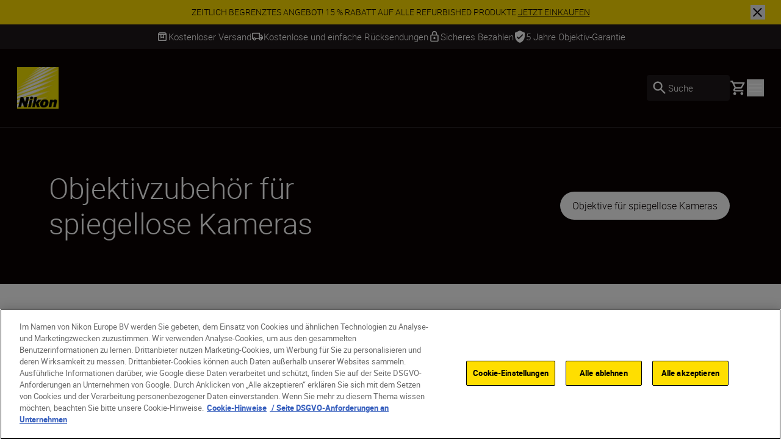

--- FILE ---
content_type: text/javascript
request_url: https://www.nikon.de/dist-client/8112-ad64bd1df55a529e26a9.js
body_size: 5216
content:
"use strict";(globalThis.webpackChunknikon_client=globalThis.webpackChunknikon_client||[]).push([[8112],{71(e,t,a){a.d(t,{A:()=>d});const r=e=>"object"==typeof e&&null!==e&&!Array.isArray(e),n=(e,t)=>Object.entries(e).reduce((e,[t,a])=>("duration"!==t&&"delay"!==t||"number"!=typeof a?r(a)?e[t]=n(a,t):e[t]=a:e[t]=0,e),{..."transition"===t?{duration:0}:{}}),o=e=>{const t=Object.keys(e).reduce((t,a)=>{const o=e[a];return r(o)&&(t[a]=n(o,a)),t},{...e});return{...t,transition:{...t.transition||{},duration:0}}};var i=a(22294),l=a(15253),s=a(57140);function c(){return c=Object.assign?Object.assign.bind():function(e){for(var t=1;t<arguments.length;t++){var a=arguments[t];for(var r in a)({}).hasOwnProperty.call(a,r)&&(e[r]=a[r])}return e},c.apply(null,arguments)}const d=({tag:e,ref:t,variants:a,initial:r,animate:n,exit:d,transition:u,layout:m,whileHover:b,...p})=>{const g=(0,s.useMemo)(()=>i.P[e||"div"],[e]),f=(0,l.I)(),w={variants:a,initial:r,animate:n,exit:d,transition:u,whileHover:b};return React.createElement(g,c({ref:t},f?o(w):w,{layout:!f&&m},p))}},3429(e,t,a){a.d(t,{A:()=>r});const r={backToFirstLevelNavigationAriaLabel:"Back to first level of navigation",breadcrumbAriaLabel:"Breadcrumb navigation",breadcrumbFooterAriaLabel:"Breadcrumb footer navigation",clearCompanyNumberAriaLabel:"Clear company number input field",clearFiltersAriaLabel:"Clear filters",closeAddressListAriaLabel:"Close address list",closeMenuAriaLabel:"Close menu",closeMobileNavigationAriaLabel:"Close navigation",closeModalAriaLabel:"Close Modal",closeSignUpFormAriaLabel:"Close signup form",closeSiteNotificationAriaLabel:"Close site notification",copyToClipboardAriaLabel:"Copy to clipboard",decreaseItemQuantityAriaLabel:"Decrease item quantity",editOrDeleteAriaLabel:"Edit or delete",increaseItemQuantityAriaLabel:"Increase item quantity",mainNavigationAriaLabel:"Main navigation",moreInformationAriaLabel:"More information",muteVideoAriaLabel:"Mute video",nextAriaLabel:"Go to next slide",openAddressListAriaLabel:"Open address list",openImageInFullScreenAriaLabel:"Open image in full screen",openMenuAriaLabel:"Open menu",overlayToCloseDesktopNavigationAriaLabel:"Close overlay",pauseVideoAriaLabel:"Pause video",playVideoAriaLabel:"Play video",play3DAriaLabel:"Play 3D view",pause3DAriaLabel:"Pause 3D view",previousAriaLabel:"Go to previous slide",removeItemFromCartAriaLabel:"Remove item from cart",searchAriaLabel:"Search",shareToFacebookAriaLabel:"Share to Facebook",shareToWhatsappAriaLabel:"Share to Whatsapp",shareToXAriaLabel:"Share to X",siteNotificationsAriaLabel:"Site notifications banner",unmuteVideoAriaLabel:"Unmute video",uspStripAriaLabel:"Unique Selling Point Strip",zoomInAriaLabel:"Zoom in",zoomOutAriaLabel:"Zoom out"}},6409(e,t,a){a.d(t,{A:()=>n});var r=function(e){return e.AccountDefaultAddressUpdate="defaultAddressUpdate",e.AccountDeleteAddress="accountDeleteAddress",e.AccountDeleteContactSubmit="deleteContactSubmit",e.AccountExtendedWarrantyStepSubmit="accountExtendedWarrantyStepSubmit",e.AccountExtendedWarrantyProductSearch="accountExtendedWarrantyProductSearch",e.AccountExtendedWarrantyRegistrationError="accountExtendedWarrantyRegistrationError",e.AccountExtendedWarrantyProofOfPurchaseUploadError="accountExtendedWarrantyProofOfPurchaseUploadError",e.AccountExtendedWarrantyProofOfPurchaseDownloadError="accountExtendedWarrantyProofOfPurchaseDownloadError",e.AccountGetOrderDetails="accountGetOrderDetails",e.CartRemoveItem="cartRemoveItem",e.LightboxOuterImages="lightboxOuterImages",e.MiniBasketDetails="miniBasketDetails",e.NewsletterSignupBanner="newsletterSignupBanner",e.NewsletterSignupPopup="newsletterSignupPopup",e.OnlineRetailersData="onlineRetailersData",e.OrderSummaryRemoveVoucher="orderSummaryRemoveVoucher",e.ProductDetailsFetch="productDetailsFetch",e.ProductDetailsNotifyMe="productDetailsNotifyMe",e.SearchResults="searchResults",e.ShippingPickUpLocations="shippingPickUpLocations",e}(r||{});const n=r},13766(e,t,a){a.d(t,{A:()=>r});const r=e=>{const{body:t}=document;if(e){const e=window.scrollY;document.documentElement.style.setProperty("--scroll-y",`${e}`),t.style.position="fixed",t.style.top=`-${e}px`}else{const e=document.documentElement.style.getPropertyValue("--scroll-y");t.style.position="",t.style.top="",e&&window.scrollTo(0,parseInt(e,10)),document.documentElement.style.removeProperty("--scroll-y")}}},18221(e,t,a){a.d(t,{A:()=>n});var r=function(e){return e.Small="sm",e.Medium="md",e.Large="lg",e.XLarge="xl",e}(r||{});const n=r},19186(e,t,a){a.d(t,{A:()=>n});var r=function(e){return e.xs=".5rem",e.sm=".75rem",e.md="1rem",e.lg="1.5rem",e.xl="1.75rem",e}(r||{});const n=r},27127(e,t,a){a.d(t,{A:()=>r});const r=(0,a(48802).A)(e=>({errorBannerNotification:null,setErrorBannerNotification:t=>e({errorBannerNotification:t})}))},30218(e,t,a){a.d(t,{A:()=>b});var r=a(44674),n=a(71),o=a(88164),i=a(19186),l=a(13766),s=a(97500),c=a.n(s),d=a(4211),u=a.n(d),m=a(57140);const b=({onCloseCallback:e,children:t,containerZIndexClassName:a="z-max",contentClasses:s,crossColor:d="white",crossMarginsClassName:b="mr-8 mt-8",crossClasses:p,isOpen:g,modalClasses:f,setIsOpen:w,showCloseButton:y=!0,transparent:h=!1,isCloseButtonFixed:A=!0,closeButtonIconSize:v=i.A.md,shouldCloseOnClickOutsideContent:C=!1,shouldLockBody:L=!0})=>{const E=(0,m.useRef)(null);(0,m.useEffect)(()=>(g&&L&&(0,l.A)(!0),()=>{L&&(0,l.A)(!1)}),[g,L]);const x=(0,m.useCallback)(()=>{w?.(!1),e?.()},[e,w]);return(0,m.useEffect)(()=>{const e=e=>{"Escape"===e.key&&!0===g&&w?.(!1)};return window.addEventListener("keydown",e),()=>{window.removeEventListener("keydown",e)}},[g,w]),(0,m.useEffect)(()=>{const e=e=>{g&&C&&!E.current?.contains(e.target)&&x()};return window.addEventListener("click",e,!0),()=>{window.removeEventListener("click",e,!0)}},[x,g,C]),g?React.createElement(o.A,{key:"portal",mountId:"drawer-root"},React.createElement(u(),{focusTrapOptions:{preventScroll:!0,escapeDeactivates:!1}},React.createElement(n.A,{animate:{opacity:1},className:c()("relative h-auto",a),exit:{opacity:0},initial:{opacity:0},transition:{duration:.8,ease:[.04,.62,.23,.98]}},React.createElement("section",{className:c()(h?"bg-black-100/50":"bg-black-100","fixed inset-0 z-100 text-white")},React.createElement("div",{className:"flex h-full w-full"},React.createElement("div",{className:c()(f,"container h-full w-full overflow-y-auto")},React.createElement("div",{className:c()(s,"relative text-left"),ref:E},y&&React.createElement(React.Fragment,null,React.createElement("button",{className:"hidden","aria-hidden":"true"}),React.createElement(r.A,{color:d,size:v,onClick:x,className:c()("top-0 right-0 z-100 flex cursor-pointer flex-col items-center",A?"fixed":"absolute",b,p)})),t))))))):null}},32602(e,t,a){a.d(t,{A:()=>i});var r=a(48628),n=a(3429),o=a(57140);const i=()=>{const[e,t]=(0,o.useState)(n.A),a=(0,r.A)(e=>e.ariaLabels);return(0,o.useEffect)(()=>{t(a)},[a]),e}},43203(e,t,a){a.d(t,{A:()=>s});var r=a(18221),n=a(81573),o=a(58739),i=a(57140);const l=e=>{const t=768,a=1024,i=1440,l=(0,o.A)(),s=e===n.A.Viewport?window.innerWidth:window.innerWidth*l;return s<t?r.A.Small:s>=t&&s<a?r.A.Medium:s>=a&&s<i?r.A.Large:r.A.XLarge},s=(e=n.A.Viewport)=>{const[t,a]=(0,i.useState)(),r=(0,i.useCallback)(()=>a(l(e)),[e]);return(0,i.useEffect)(()=>(window.addEventListener("resize",r),a(l(e)),()=>{window.removeEventListener("resize",r)}),[r,e]),t}},44674(e,t,a){a.d(t,{A:()=>l});var r=a(19186),n=a(32602),o=a(97500),i=a.n(o);const l=({ariaLabel:e,className:t,color:a="black",onClick:o,size:l=r.A.lg,dataTestId:s})=>{const{closeModalAriaLabel:c}=(0,n.A)();return React.createElement("button",{type:"button",className:i()("close-button",{black:"before:bg-black-100 after:bg-black-100",white:"before:bg-white after:bg-white",red:"before:bg-red-100 after:bg-red-100"}[a],t),"aria-label":e??c,style:{width:l,height:l},onClick:o,"data-testid":s})}},48628(e,t,a){a.d(t,{A:()=>n});var r=a(3429);const n=(0,a(48802).A)(e=>({ariaLabels:r.A,setAriaLabels:t=>e({ariaLabels:t})}))},56312(e,t,a){a.d(t,{A:()=>l});var r=a(40606),n=a(97500),o=a.n(n);function i(){return i=Object.assign?Object.assign.bind():function(e){for(var t=1;t<arguments.length;t++){var a=arguments[t];for(var r in a)({}).hasOwnProperty.call(a,r)&&(e[r]=a[r])}return e},i.apply(null,arguments)}const l=({children:e,className:t,dataTestId:a,disabled:n=!1,editHint:l,hasCustomStyling:s,link:c,linkCallback:d,onFocus:u,secondary:m=!1,secondaryBackgroundClassName:b="bg-transparent",icon:p,isLightMode:g,inverted:f=!1,tabIndex:w,...y})=>{const h=o()({"bg-yellow py-1 px-4 text-black-100 hover:bg-yellow-100 focus:bg-yellow-500 active:bg-yellow-500":!(s||n||m||f),[`${b} border border-yellow py-[3px] px-[15px] text-black-100 hover:border-yellow-100 hover:bg-yellow-100 hover:text-black-100 focus:border-yellow-500 focus:bg-yellow-500 active:border-yellow-500 active:bg-yellow-500 ${g?"":"dark:text-white dark:hover:text-black-100 dark:focus:text-black-100 dark:active:text-black-100"}`]:!s&&!n&&m&&!f,"bg-grey text-grey-500 py-1 px-4":n,"bg-black text-white py-1 px-4 active:bg-grey-600 hover:bg-grey-600 focus:bg-grey-600":!s&&!n&&!m&&f,"flex items-center w-fit":p},"cta rounded-full inline-block min-h-min select-none",t);return c?.url&&(c?.name||e)&&!n?React.createElement("a",i({},y,{className:h,href:c.url,target:c.target,"data-epi-property-name":l,onClick:d,"data-testid":a,onFocus:u,tabIndex:w},"download"===p&&{download:c.url}),e||c.name,p&&React.createElement(r.A,{name:p,className:"ml-2",size:"18px"})):React.createElement("button",i({},y,{className:h,disabled:n,"data-epi-property-name":l,"data-testid":a,onFocus:u,tabIndex:w}),e,p&&React.createElement(r.A,{name:p,className:"ml-2",size:"18px"}))}},58739(e,t,a){a.d(t,{A:()=>n});var r=a(50661);const n=()=>{const e=Math.abs(window.outerWidth-window.innerWidth)<=50?1:Number((window.outerWidth/window.innerWidth).toFixed(2));return r.gm&&!r.Fr?window.devicePixelRatio:e}},61348(e,t,a){a.d(t,{FM:()=>s,I1:()=>i,Lx:()=>l,Mr:()=>o,Ow:()=>c});var r=a(75556),n=a.n(r);const o=async(e,t)=>{const{data:a}=await n().post(e,JSON.stringify(t),{headers:{"Content-Type":"application/json"},withCredentials:!0});return a},i=async(e,t,a)=>{const{data:r}=await n().post(e,{code:t,isGift:a});return r},l=async(e,t)=>{const{data:a}=await n().post(e,t);return a},s=async(e,t)=>{const a=new FormData;a.append("couponCode",t),await n().post(e,a)},c=async(e,t)=>{const[a="",r=""]=e.split("?"),o=new URLSearchParams(r);t&&o.set("from",t);const i=o.toString(),l=i?`${a}?${i}`:a,{data:s}=await n().get(l);return s}},69598(e,t,a){a.d(t,{A:()=>o});var r=a(97500),n=a.n(r);const o=({extraClasses:e,svgClasses:t="text-yellow h-9 w-9",pulseContainerClasses:a,pulseItemClasses:r="bg-yellow h-7.5 w-7.5",trackColor:o="#E5E7EB",animationStyle:i="pulse"})=>React.createElement("div",{className:n()("flex items-center justify-center",e)},"pulse"===i&&React.createElement("div",{className:n()("flex gap-[15px]",a)},React.createElement("div",{className:n()(r,"motion-safe:animate-[pulse_2s_ease-in-out_infinite] motion-reduce:opacity-25")}),React.createElement("div",{className:n()(r,"motion-safe:animate-[pulse_2s_0.25s_ease-in-out_infinite] motion-safe:delay-75 motion-reduce:opacity-50")}),React.createElement("div",{className:n()(r,"motion-safe:animate-[pulse_2s_0.5s_ease-in-out_infinite] motion-safe:delay-250")})),"spin"===i&&React.createElement("svg",{role:"status",className:n()("inline motion-safe:animate-spin",t),viewBox:"0 0 100 101",fill:"none",xmlns:"http://www.w3.org/2000/svg"},React.createElement("path",{d:"M100 50.5908C100 78.2051 77.6142 100.591 50 100.591C22.3858 100.591 0 78.2051 0 50.5908C0 22.9766 22.3858 0.59082 50 0.59082C77.6142 0.59082 100 22.9766 100 50.5908ZM9.08144 50.5908C9.08144 73.1895 27.4013 91.5094 50 91.5094C72.5987 91.5094 90.9186 73.1895 90.9186 50.5908C90.9186 27.9921 72.5987 9.67226 50 9.67226C27.4013 9.67226 9.08144 27.9921 9.08144 50.5908Z",fill:o}),React.createElement("path",{d:"M93.9676 39.0409C96.393 38.4038 97.8624 35.9116 97.0079 33.5539C95.2932 28.8227 92.871 24.3692 89.8167 20.348C85.8452 15.1192 80.8826 10.7238 75.2124 7.41289C69.5422 4.10194 63.2754 1.94025 56.7698 1.05124C51.7666 0.367541 46.6976 0.446843 41.7345 1.27873C39.2613 1.69328 37.813 4.19778 38.4501 6.62326C39.0873 9.04874 41.5694 10.4717 44.0505 10.1071C47.8511 9.54855 51.7191 9.52689 55.5402 10.0491C60.8642 10.7766 65.9928 12.5457 70.6331 15.2552C75.2735 17.9648 79.3347 21.5619 82.5849 25.841C84.9175 28.9121 86.7997 32.2913 88.1811 35.8758C89.083 38.2158 91.5421 39.6781 93.9676 39.0409Z",fill:"currentColor"})))},73398(e,t,a){a.d(t,{A:()=>n});var r=a(57140);const n=()=>{const e=(0,r.useRef)(void 0),[t,a]=(0,r.useState)({width:0,height:0,clientWidth:0,clientHeight:0,scrollWidth:0,scrollHeight:0}),n=(0,r.useCallback)(e=>{if(!Array.isArray(e))return;const t=e[0];a({width:t?.contentRect.width??0,height:t?.contentRect.height??0,clientWidth:t?.target.clientWidth??0,clientHeight:t?.target.clientHeight??0,scrollWidth:t?.target.scrollWidth??0,scrollHeight:t?.target.scrollHeight??0})},[]);return[(0,r.useCallback)(t=>{e.current&&!t&&(e.current.disconnect(),e.current=void 0),!e.current&&t&&(e.current=new ResizeObserver(n),e.current.observe(t))},[n]),t]}},73786(e,t,a){a.d(t,{A:()=>c});var r=a(18221),n=a(43203),o=a(97500),i=a.n(o),l=a(57140);function s(){return s=Object.assign?Object.assign.bind():function(e){for(var t=1;t<arguments.length;t++){var a=arguments[t];for(var r in a)({}).hasOwnProperty.call(a,r)&&(e[r]=a[r])}return e},s.apply(null,arguments)}const c=({children:e,classes:t,dataTestId:a,epiEdit:o,image:c,imageClasses:d,imageRef:u,lazyLoad:m=!0,progressiveLoad:b=!0,sizes:p=""})=>{const g=c?.mobile,f=c?.tablet,w=c?.desktop,y=c?.largeDesktop,h=(0,n.A)(),[A,v]=(0,l.useState)(!1);if(!w?.url)return null;const C={[r.A.Small]:g,[r.A.Medium]:f,[r.A.Large]:w,[r.A.XLarge]:y};return React.createElement("picture",{className:i()(t)},React.createElement("source",{type:"image/webp",sizes:p,srcSet:`${g?.url} 376w, ${f?.url} 768w, ${w?.url} 1024w, ${y?.url} 1440w`}),React.createElement("img",s({ref:u,alt:c?.altText?.length?c?.altText:"nikon-image",className:i()(d,"motion-safe:transition motion-safe:duration-500 motion-safe:ease-in-out"),"data-epi-property-name":o,draggable:"false",loading:m?"lazy":"eager",onLoad:()=>{v(!0)},sizes:p,src:A&&b?C[h]?.url:g?.url,height:C[h]?.height,width:C[h]?.width,srcSet:`${g?.originalUrl} 376w, ${f?.originalUrl} 768w, ${w?.originalUrl} 1024w, ${y?.originalUrl} 1440w`},a&&{"data-testid":a})),A&&e)}},81573(e,t,a){a.d(t,{A:()=>n});var r=function(e){return e.Screen="Screen",e.Viewport="Viewport",e}(r||{});const n=r},88164(e,t,a){a.d(t,{A:()=>o});var r=a(57140),n=a(75219);const o=({mountId:e,children:t})=>{const a=(0,r.useMemo)(()=>document.createElement("div"),[]);return(0,r.useEffect)(()=>(document.getElementById(e)?.appendChild(a),()=>{document.getElementById(e)?.removeChild(a)}),[e,a]),(0,n.createPortal)(t,a)}},93884(e,t,a){a.d(t,{A:()=>r});const r=e=>{"undefined"!=typeof window&&(window.dataLayer=window.dataLayer||[],window.dataLayer.push(e))}}}]);
//# sourceMappingURL=8112-ad64bd1df55a529e26a9.js.map

--- FILE ---
content_type: text/javascript
request_url: https://www.nikon.de/dist-client/3886-cb5af32e20a62cabb2a8.js
body_size: 2563
content:
"use strict";(globalThis.webpackChunknikon_client=globalThis.webpackChunknikon_client||[]).push([[1505,3886,6813],{48802(e,t,n){n.d(t,{A:()=>s});var r=n(57140);function o(e){let t;const n=new Set,r=(e,r)=>{const o="function"==typeof e?e(t):e;if(o!==t){const e=t;t=r?o:Object.assign({},t,o),n.forEach(n=>n(t,e))}},o=()=>t,i={setState:r,getState:o,subscribe:(e,r,i)=>r||i?((e,r=o,i=Object.is)=>{console.warn("[DEPRECATED] Please use `subscribeWithSelector` middleware");let s=r(t);function c(){const n=r(t);if(!i(s,n)){const t=s;e(s=n,t)}}return n.add(c),()=>n.delete(c)})(e,r,i):(n.add(e),()=>n.delete(e)),destroy:()=>n.clear()};return t=e(r,o,i),i}const i="undefined"==typeof window||!window.navigator||/ServerSideRendering|^Deno\//.test(window.navigator.userAgent)?r.useEffect:r.useLayoutEffect;function s(e){const t="function"==typeof e?o(e):e,n=(e=t.getState,n=Object.is)=>{const[,o]=(0,r.useReducer)(e=>e+1,0),s=t.getState(),c=(0,r.useRef)(s),u=(0,r.useRef)(e),l=(0,r.useRef)(n),a=(0,r.useRef)(!1),f=(0,r.useRef)();let p;void 0===f.current&&(f.current=e(s));let d=!1;(c.current!==s||u.current!==e||l.current!==n||a.current)&&(p=e(s),d=!n(f.current,p)),i(()=>{d&&(f.current=p),c.current=s,u.current=e,l.current=n,a.current=!1});const h=(0,r.useRef)(s);i(()=>{const e=()=>{try{const e=t.getState(),n=u.current(e);l.current(f.current,n)||(c.current=e,f.current=n,o())}catch(e){a.current=!0,o()}},n=t.subscribe(e);return t.getState()!==h.current&&e(),n},[]);const m=d?p:f.current;return(0,r.useDebugValue)(m),m};return Object.assign(n,t),n[Symbol.iterator]=function(){console.warn("[useStore, api] = create() is deprecated and will be removed in v4");const e=[n,t];return{next(){const t=e.length<=0;return{value:e.shift(),done:t}}}},n}},62131(e,t,n){n.d(t,{N:()=>w});var r=n(35656),o=n(57140),i=n(79284),s=n(90052),c=n(3935),u=n(56604),l=n(10466),a=n(69917);function f(e,t){if("function"==typeof e)return e(t);null!=e&&(e.current=t)}function p(...e){return o.useCallback(function(...e){return t=>{let n=!1;const r=e.map(e=>{const r=f(e,t);return n||"function"!=typeof r||(n=!0),r});if(n)return()=>{for(let t=0;t<r.length;t++){const n=r[t];"function"==typeof n?n():f(e[t],null)}}}}(...e),e)}class d extends o.Component{getSnapshotBeforeUpdate(e){const t=this.props.childRef.current;if(t&&e.isPresent&&!this.props.isPresent){const e=t.offsetParent,n=(0,l.s)(e)&&e.offsetWidth||0,r=this.props.sizeRef.current;r.height=t.offsetHeight||0,r.width=t.offsetWidth||0,r.top=t.offsetTop,r.left=t.offsetLeft,r.right=n-r.width-r.left}return null}componentDidUpdate(){}render(){return this.props.children}}function h({children:e,isPresent:t,anchorX:n,root:i}){const s=(0,o.useId)(),c=(0,o.useRef)(null),u=(0,o.useRef)({width:0,height:0,top:0,left:0,right:0}),{nonce:l}=(0,o.useContext)(a.Q),f=e.props?.ref??e?.ref,h=p(c,f);return(0,o.useInsertionEffect)(()=>{const{width:e,height:r,top:o,left:a,right:f}=u.current;if(t||!c.current||!e||!r)return;const p="left"===n?`left: ${a}`:`right: ${f}`;c.current.dataset.motionPopId=s;const d=document.createElement("style");l&&(d.nonce=l);const h=i??document.head;return h.appendChild(d),d.sheet&&d.sheet.insertRule(`\n          [data-motion-pop-id="${s}"] {\n            position: absolute !important;\n            width: ${e}px !important;\n            height: ${r}px !important;\n            ${p}px !important;\n            top: ${o}px !important;\n          }\n        `),()=>{h.contains(d)&&h.removeChild(d)}},[t]),(0,r.jsx)(d,{isPresent:t,childRef:c,sizeRef:u,children:o.cloneElement(e,{ref:h})})}const m=({children:e,initial:t,isPresent:n,onExitComplete:i,custom:c,presenceAffectsLayout:l,mode:a,anchorX:f,root:p})=>{const d=(0,s.M)(g),m=(0,o.useId)();let v=!0,y=(0,o.useMemo)(()=>(v=!1,{id:m,initial:t,isPresent:n,custom:c,onExitComplete:e=>{d.set(e,!0);for(const e of d.values())if(!e)return;i&&i()},register:e=>(d.set(e,!1),()=>d.delete(e))}),[n,d,i]);return l&&v&&(y={...y}),(0,o.useMemo)(()=>{d.forEach((e,t)=>d.set(t,!1))},[n]),o.useEffect(()=>{!n&&!d.size&&i&&i()},[n]),"popLayout"===a&&(e=(0,r.jsx)(h,{isPresent:n,anchorX:f,root:p,children:e})),(0,r.jsx)(u.t.Provider,{value:y,children:e})};function g(){return new Map}var v=n(75003);const y=e=>e.key||"";function b(e){const t=[];return o.Children.forEach(e,e=>{(0,o.isValidElement)(e)&&t.push(e)}),t}const w=({children:e,custom:t,initial:n=!0,onExitComplete:u,presenceAffectsLayout:l=!0,mode:a="sync",propagate:f=!1,anchorX:p="left",root:d})=>{const[h,g]=(0,v.xQ)(f),w=(0,o.useMemo)(()=>b(e),[e]),x=f&&!h?[]:w.map(y),S=(0,o.useRef)(!0),E=(0,o.useRef)(w),C=(0,s.M)(()=>new Map),P=(0,o.useRef)(new Set),[R,j]=(0,o.useState)(w),[O,k]=(0,o.useState)(w);(0,c.E)(()=>{S.current=!1,E.current=w;for(let e=0;e<O.length;e++){const t=y(O[e]);x.includes(t)?(C.delete(t),P.current.delete(t)):!0!==C.get(t)&&C.set(t,!1)}},[O,x.length,x.join("-")]);const L=[];if(w!==R){let e=[...w];for(let t=0;t<O.length;t++){const n=O[t],r=y(n);x.includes(r)||(e.splice(t,0,n),L.push(n))}return"wait"===a&&L.length&&(e=L),k(b(e)),j(w),null}const{forceRender:A}=(0,o.useContext)(i.L);return(0,r.jsx)(r.Fragment,{children:O.map(e=>{const o=y(e),i=!(f&&!h)&&(w===O||x.includes(o));return(0,r.jsx)(m,{isPresent:i,initial:!(S.current&&!n)&&void 0,custom:t,presenceAffectsLayout:l,mode:a,root:d,onExitComplete:i?void 0:()=>{if(P.current.has(o))return;if(P.current.add(o),!C.has(o))return;C.set(o,!0);let e=!0;C.forEach(t=>{t||(e=!1)}),e&&(A?.(),k(E.current),f&&g?.(),u&&u())},anchorX:p,children:e},o)})})}},68288(e,t,n){var r=this&&this.__assign||function(){return r=Object.assign||function(e){for(var t,n=1,r=arguments.length;n<r;n++)for(var o in t=arguments[n])Object.prototype.hasOwnProperty.call(t,o)&&(e[o]=t[o]);return e},r.apply(this,arguments)},o=this&&this.__rest||function(e,t){var n={};for(var r in e)Object.prototype.hasOwnProperty.call(e,r)&&t.indexOf(r)<0&&(n[r]=e[r]);if(null!=e&&"function"==typeof Object.getOwnPropertySymbols){var o=0;for(r=Object.getOwnPropertySymbols(e);o<r.length;o++)t.indexOf(r[o])<0&&Object.prototype.propertyIsEnumerable.call(e,r[o])&&(n[r[o]]=e[r[o]])}return n};Object.defineProperty(t,"__esModule",{value:!0}),t.iconList=void 0;var i=n(57140);t.iconList=function(e){return e&&Array.isArray(e.icons)?e.icons.map(function(e){return e.properties.name}):null},t.default=function(e){var t=e.iconSet,n=e.icon,s=e.size,c=e.title,u=e.disableFill,l=e.removeInlineStyle,a=e.native,f=e.SvgComponent,p=e.PathComponent,d=o(e,["iconSet","icon","size","title","disableFill","removeInlineStyle","native","SvgComponent","PathComponent"]);if(!t||!n)return null;var h=t.icons.find(function(e){return e.properties.name===n});if(!h)return null;var m={display:"inline-block",stroke:"currentColor",fill:"currentColor"};a&&(m.display="flex",m.flexDirection="row",m.flexWrap="wrap");var g=r(r(r({},l?{}:m),s?{width:s,height:s}:{}),d.style||{}),v=h.icon.width,y="0 0 ".concat(void 0===v?"1024":v," 1024"),b=h.icon.paths.map(function(e,t){var o,s=null===(o=h.icon.attrs)||void 0===o?void 0:o[t],c=r({d:e,key:n+t},!u&&s?s:{});return(0,i.createElement)(p||"path",c)});return c&&!a&&b.push((0,i.createElement)("title",{key:c},c)),(0,i.createElement)(f||"svg",r(r({},d),{viewBox:y,style:g}),b)}}}]);
//# sourceMappingURL=3886-cb5af32e20a62cabb2a8.js.map

--- FILE ---
content_type: text/javascript
request_url: https://www.nikon.de/dist-client/3014-992a9e19e20e308fe48e.js
body_size: 8651
content:
(globalThis.webpackChunknikon_client=globalThis.webpackChunknikon_client||[]).push([[3014],{71(e,t,a){"use strict";a.d(t,{A:()=>u});const r=e=>"object"==typeof e&&null!==e&&!Array.isArray(e),l=(e,t)=>Object.entries(e).reduce((e,[t,a])=>("duration"!==t&&"delay"!==t||"number"!=typeof a?r(a)?e[t]=l(a,t):e[t]=a:e[t]=0,e),{..."transition"===t?{duration:0}:{}}),n=e=>{const t=Object.keys(e).reduce((t,a)=>{const n=e[a];return r(n)&&(t[a]=l(n,a)),t},{...e});return{...t,transition:{...t.transition||{},duration:0}}};var s=a(22294),i=a(15253),o=a(57140);function c(){return c=Object.assign?Object.assign.bind():function(e){for(var t=1;t<arguments.length;t++){var a=arguments[t];for(var r in a)({}).hasOwnProperty.call(a,r)&&(e[r]=a[r])}return e},c.apply(null,arguments)}const u=({tag:e,ref:t,variants:a,initial:r,animate:l,exit:u,transition:d,layout:m,whileHover:p,...b})=>{const g=(0,o.useMemo)(()=>s.P[e||"div"],[e]),f=(0,i.I)(),h={variants:a,initial:r,animate:l,exit:u,transition:d,whileHover:p};return React.createElement(g,c({ref:t},f?n(h):h,{layout:!f&&m},b))}},3429(e,t,a){"use strict";a.d(t,{A:()=>r});const r={backToFirstLevelNavigationAriaLabel:"Back to first level of navigation",breadcrumbAriaLabel:"Breadcrumb navigation",breadcrumbFooterAriaLabel:"Breadcrumb footer navigation",clearCompanyNumberAriaLabel:"Clear company number input field",clearFiltersAriaLabel:"Clear filters",closeAddressListAriaLabel:"Close address list",closeMenuAriaLabel:"Close menu",closeMobileNavigationAriaLabel:"Close navigation",closeModalAriaLabel:"Close Modal",closeSignUpFormAriaLabel:"Close signup form",closeSiteNotificationAriaLabel:"Close site notification",copyToClipboardAriaLabel:"Copy to clipboard",decreaseItemQuantityAriaLabel:"Decrease item quantity",editOrDeleteAriaLabel:"Edit or delete",increaseItemQuantityAriaLabel:"Increase item quantity",mainNavigationAriaLabel:"Main navigation",moreInformationAriaLabel:"More information",muteVideoAriaLabel:"Mute video",nextAriaLabel:"Go to next slide",openAddressListAriaLabel:"Open address list",openImageInFullScreenAriaLabel:"Open image in full screen",openMenuAriaLabel:"Open menu",overlayToCloseDesktopNavigationAriaLabel:"Close overlay",pauseVideoAriaLabel:"Pause video",playVideoAriaLabel:"Play video",play3DAriaLabel:"Play 3D view",pause3DAriaLabel:"Pause 3D view",previousAriaLabel:"Go to previous slide",removeItemFromCartAriaLabel:"Remove item from cart",searchAriaLabel:"Search",shareToFacebookAriaLabel:"Share to Facebook",shareToWhatsappAriaLabel:"Share to Whatsapp",shareToXAriaLabel:"Share to X",siteNotificationsAriaLabel:"Site notifications banner",unmuteVideoAriaLabel:"Unmute video",uspStripAriaLabel:"Unique Selling Point Strip",zoomInAriaLabel:"Zoom in",zoomOutAriaLabel:"Zoom out"}},4729(e,t,a){"use strict";a.d(t,{A:()=>l});var r=a(78252);const l=(e,t)=>{const a=(0,r.A)(t);return Object.keys(a).reduce((t,r)=>[...t,...a[r]?.reduce((t,a)=>{const l=e.find(e=>e.key===r),n=l?.values.find(e=>e.key===a)?.label,s={filter_category:l?.label,filter_name:n};return s.filter_category&&s.filter_name?[...t,s]:t},[])??[]],[])}},10254(e,t,a){"use strict";a.d(t,{A:()=>m});var r=a(71),l=a(81295),n=a(97500),s=a.n(n),i=a(92833),o=a(62131),c=a(57140),u=a(50661);function d(){return d=Object.assign?Object.assign.bind():function(e){for(var t=1;t<arguments.length;t++){var a=arguments[t];for(var r in a)({}).hasOwnProperty.call(a,r)&&(e[r]=a[r])}return e},d.apply(null,arguments)}const m=({dataTestId:e="Form-Selector",id:t,label:a,labelType:n=l.A.Small,name:m,showError:p=!0,type:b,value:g,isCentered:f=!0,isRichTextLabel:h,checkboxSize:y=l.A.Small,checkboxBorderColor:w="border-grey-500",...A})=>{const[{checked:v,onChange:x,...R},{error:E,touched:k}]=(0,i.Mt)({name:m,type:b,value:g}),L=t||(g?`${m}-${g}`:m),N=(0,c.useRef)(null),C=!!E&&k;return React.createElement("div",{"data-testid":e},React.createElement("div",{className:s()("relative flex",{"items-center":f}),"data-testid":"form-selector-item"},React.createElement("input",d({},A,R,{checked:v,className:s()("absolute z-max appearance-none opacity-0 focus:opacity-100",{"h-[15px] w-[15px]":y===l.A.Small,"h-5 w-5":y===l.A.Large}),id:L,onChange:e=>{u.un&&N.current?.focus(),x(e)},onKeyDown:e=>{if("Enter"===e.key){e.preventDefault();e.target.click()}},ref:N,type:b})),React.createElement("div",{className:s()("flex flex-shrink-0 items-center justify-center border bg-white","checkbox"===b?"rounded-sm":"rounded-full",C?"border-red":w,{"h-[15px] w-[15px]":y===l.A.Small,"h-5 w-5":y===l.A.Large})},React.createElement(o.N,null,v&&React.createElement(r.A,{animate:{opacity:1},className:s()("bg-black-100","checkbox"===b?"rounded-sm":"rounded-full",{"h-[7px] w-[7px]":y===l.A.Small,"h-[10px] w-[10px]":y===l.A.Large}),exit:{opacity:0},initial:{opacity:0},transition:{duration:.25}}))),a&&React.createElement("label",{className:s()("select-none",{"text-grey-600":!v,"body-four ml-2.5":n===l.A.Small,"h6 ml-4":n===l.A.Large}),htmlFor:L},h?React.createElement("span",{className:"content-area",dangerouslySetInnerHTML:{__html:a}}):a)),p&&C&&React.createElement(i.Kw,{name:m},e=>React.createElement("span",{className:"body-four text-red","data-testid":"form-select-label"},e)))}},12058(e,t,a){"use strict";a.d(t,{A:()=>f});var r=a(6409),l=a(27127);const n=(e,t)=>e&&t&&"object"==typeof e?Object.keys(e).reduce((a,r)=>t.includes(r)?{...a,[r]:e[r]}:a,{}):{},s=e=>Object.fromEntries(Object.entries(e).map(([e,t])=>[e,t.filter(e=>!!e)]).filter(([,e])=>0!==e.length));var i=a(75556),o=a.n(i),c=a(2435),u=a.n(c),d=a(57140);const m=()=>{const[e,t]=(0,d.useState)({results:[],filters:[],error:!1,loading:!0,total:0,hasNextPage:!1,sortOptions:{},didYouMean:{},currentPageResultsCount:0}),{setErrorBannerNotification:a}=(0,l.A)(),i=(0,d.useCallback)(async({params:e={},allowedParams:l=[],endpoint:i="",language:c="en",listingId:d,pageSize:m=10,page:p=0,sortByParam:b,showOnlyKits:g,persistingParams:f={},dontSetResults:h,showAllVariants:y})=>{const w=n(e,l),A={language:c,listingId:d,pageSize:m,from:p*m||0,...e,...s(f),...l.length>0?{...w,facetsToShow:l}:{...e,facetsToShow:[]},...b?{sort:b}:{},...g?{showOnlyKits:!0}:{},...y?{showAllVariants:!0}:{}};try{t(e=>({...e,loading:!0}));const{data:e}=await o().get(i,{params:A,paramsSerializer:e=>u().stringify(e,{arrayFormat:"repeat",encode:!1})});if(!e)return;const a=t=>{const a=e.items??[];return p>0?{results:[...t.results,...a]}:h?{}:{results:a}};t(t=>({...t,...a(t),filters:e.filters,total:e.total,hasNextPage:e.hasNextPage,sortOptions:e.sortOptions,didYouMean:e.didYouMean,currentPageResultsCount:e.size||0}))}catch{a(r.A.SearchResults),t(e=>({...e,error:!0}))}finally{t(e=>({...e,loading:!1}))}},[t]);return(0,d.useMemo)(()=>({...e,fetchResults:i}),[i,e])};var p=a(78252),b=a(93884),g=a(4729);const f=({defaultSort:e="",endpoint:t="",errorText:a="",facetsToShow:n=[],filtersApplyLabel:i="",filtersApplySingleLabel:c="",filtersClearLabel:f="",filtersCloseLabel:h="",filtersTitleLabel:y="",filtersToggleLabel:w="",language:A="",listingId:v="",loadMoreLabel:x="",noResultsCTALabel:R="",noResultsText:E="",pageSize:k=6,persistingParams:L={},preFilterParams:N={},searchValue:C="",shouldPersistHiddenFacetsFilters:S,showAllVariants:T=!1,showFacets:O=!1,showKitsOnlyLabel:F="",singleResultLabel:P="",singleKitLabel:j="",sortByLabel:I="",totalNumberKitsLabel:M="",totalNumberResultsLabel:z="",viewedLabel:$=""})=>{const[D,V]=(0,d.useState)({}),[B,_]=(0,d.useState)(!1),[H,K]=(0,d.useState)(0),[U,q]=(0,d.useState)(0),[W,G]=(0,d.useState)(!1),[Y,X]=(0,d.useState)(e||""),{setErrorBannerNotification:Q}=(0,l.A)(),{results:Z,fetchResults:J,filters:ee,loading:te,error:ae,total:re,hasNextPage:le,sortOptions:ne,didYouMean:se,currentPageResultsCount:ie}=m(),oe=ee?.some(e=>e?.values?.length>0),ce=e=>s((0,p.A)(e)),ue=(e=D,a=H,r=Y,l=W)=>{J({params:ce(e),allowedParams:n,endpoint:t,language:A,listingId:v,pageSize:k,page:a,sortByParam:r,showOnlyKits:l,from:k*a,persistingParams:ce(L),showAllVariants:T}),0===a&&K(0),e&&e!==D&&V(ce(e))},de=e=>{if("undefined"!=typeof window){const t=u().stringify(e,{arrayFormat:"repeat"}),a=`${window.location.pathname}${t?`?${t}`:""}`;window.history.pushState({path:a},"",a)}};return(0,d.useEffect)(()=>{if("undefined"!=typeof window){const e=window.location.search,t=e?u().parse(e,{ignoreQueryPrefix:!0})||{}:N,a=(0,p.A)(t);ue(a)}},[]),{appliedFilters:D,applyFilters:e=>{(0,b.A)({event:"filterUsed",content_type:pageObject?.pageType,filter_action:"apply_filter",filter:(0,g.A)(ee,e)});const t=ce(e);de(t),_(!1),ue(e,0)},areThereFiltersAvailable:oe,clearFacets:()=>{const e=n?.length&&S?Object.fromEntries(Object.entries(D).filter(([e])=>!n.includes(e))):{};(0,b.A)({event:"filterUsed",content_type:pageObject?.pageType,filter_action:"clear_all_filter",filter:Object.keys(e).length>0?(0,g.A)(ee,e):null});const t={...C?{query:C}:{},...e};de(t),_(!1),ue({...C?{query:[C]}:{},...e},0)},currentPageResultsCount:ie,didYouMean:se,error:ae,facetsDisabled:te||ae||!oe,fetchResultsHandler:ue,fetchTotal:async e=>{const a={facetsToShow:n,language:A,pageSize:k,from:"0",showAllVariants:T,showOnlyKits:W,...ce(L),...ce(e)};try{const{data:e}=await o().get(t,{params:ce(a),paramsSerializer:e=>u().stringify(e,{arrayFormat:"repeat",encode:!1})});q(e?.total||0)}catch{Q(r.A.SearchResults),q(0)}},filters:ee,filtersApplyLabel:i,filtersApplySingleLabel:c,filtersClearLabel:f,filtersCloseLabel:h,filtersTitleLabel:y,filtersToggleLabel:w,isDrawerOpen:B,language:A,loading:te,loadMoreLabel:x,noResultsCTALabel:R,noResultsText:E,errorText:a,pageNumber:H,pageSize:k,paginationHandler:e=>{ue(D,e,Y,W),K(e)},results:Z,setIsDrawerOpen:_,setPageNumber:K,showFacets:O,showKitsHandler:e=>{ue(D,0,Y,e),G(e)},showKitsOnlyLabel:F,showOnlyKits:W,sortByLabel:I,sortByParam:Y,sortHandler:e=>{ue(D,0,e,W),X(e)},sortOptions:ne,hasNextPage:le,total:re,totalFacetsToApply:U,totalNumberKitsLabel:M,totalNumberResults:re,totalNumberResultsLabel:z,singleResultLabel:P,singleKitLabel:j,viewedLabel:$}}},15026(e,t,a){"use strict";a.d(t,{A:()=>o});var r=a(40606),l=a(71),n=a(97500),s=a.n(n);function i(){return i=Object.assign?Object.assign.bind():function(e){for(var t=1;t<arguments.length;t++){var a=arguments[t];for(var r in a)({}).hasOwnProperty.call(a,r)&&(e[r]=a[r])}return e},i.apply(null,arguments)}const o=({open:e=!1,loadMoreLabel:t,loadLessLabel:a,_type:n="BASIC",isLightMode:o,dataTestId:c,...u})=>React.createElement("button",i({className:s()("z-10 flex cursor-pointer flex-row items-center justify-center gap-4","YELLOW-HIGHLIGHT"===n&&e?"text-yellow underline decoration-1 underline-offset-4":"text-black-100 "+(o?"":"dark:text-white")),"data-testid":c},u),(!e||a)&&React.createElement("p",{className:"h6"},e?a:t),React.createElement(l.A,{tag:"span",animate:{rotate:e?-180:0}},React.createElement(r.A,{name:"downArrow",size:"1.25rem",colorClassName:"text-yellow"})))},18221(e,t,a){"use strict";a.d(t,{A:()=>l});var r=function(e){return e.Small="sm",e.Medium="md",e.Large="lg",e.XLarge="xl",e}(r||{});const l=r},22179(){},31255(e,t,a){"use strict";a.d(t,{A:()=>i});var r=a(56312),l=a(69598),n=a(97500),s=a.n(n);const i=({loading:e,results:t,error:a,errorText:n,noResultsText:i,noResultsCTALabel:o,setIsDrawerOpen:c,resultsClassName:u,loadingBackgroundClassName:d="bg-white/60 dark:bg-black-100/60",noResultsClassName:m,errorClassName:p,children:b})=>{const g=!!t?.length;return React.createElement(React.Fragment,null,e&&!g&&React.createElement(l.A,{extraClasses:"min-h-[400px]"}),g&&!a&&React.createElement("div",{className:s()("relative",u)},b,e&&React.createElement("div",{className:s()("absolute inset-0 z-20 rounded",d),style:{marginTop:0}},React.createElement(l.A,{extraClasses:"min-h-[400px]"}))),!g&&!e&&!a&&(i||o)&&React.createElement("div",{className:s()("flex flex-col items-start justify-center gap-y-7.5 py-10 lg:gap-y-10",m)},i&&React.createElement("h3",{className:"lg:w-7/12"},i),o&&React.createElement(r.A,{onClick:()=>{c(!0)}},o)),a&&n&&React.createElement("div",{className:s()("py-10",p)},React.createElement("h3",{className:"lg:w-7/12"},n)))}},32602(e,t,a){"use strict";a.d(t,{A:()=>s});var r=a(48628),l=a(3429),n=a(57140);const s=()=>{const[e,t]=(0,n.useState)(l.A),a=(0,r.A)(e=>e.ariaLabels);return(0,n.useEffect)(()=>{t(a)},[a]),e}},33398(e,t,a){"use strict";a.d(t,{A:()=>n});var r=a(10254),l=a(92833);const n=({groupClassName:e,name:t,options:a,selectorClassName:n,selectorLabelType:s,type:i,dataTestId:o="Form-Selector-Group"})=>{const[,{error:c,touched:u}]=(0,l.Mt)(t),d=!!c&&u;return React.createElement("div",null,React.createElement("fieldset",{className:e},a.map(({label:e,value:a})=>React.createElement("div",{key:a,className:n},React.createElement(r.A,{label:e,labelType:s,name:t,showError:!1,type:i,value:a,dataTestId:`${o}-Selector`})))),d&&React.createElement(l.Kw,{name:t},e=>React.createElement("span",{className:"body-four text-red","data-testid":"form-select-label"},e)))}},35322(e,t,a){"use strict";a.d(t,{A:()=>i});var r=a(56312),l=a(33398),n=a(92833);function s(){return s=Object.assign?Object.assign.bind():function(e){for(var t=1;t<arguments.length;t++){var a=arguments[t];for(var r in a)({}).hasOwnProperty.call(a,r)&&(e[r]=a[r])}return e},s.apply(null,arguments)}const i=({name:e,checkboxClassName:t,checkboxLabelType:a,disableAllCtaLabel:i,dataTestId:o="Form-Checkbox-Group",...c})=>{const[,,{setValue:u}]=(0,n.Mt)(e);return React.createElement("div",null,React.createElement(l.A,s({},c,{name:e,selectorClassName:t,selectorLabelType:a,type:"checkbox",dataTestId:o})),i&&React.createElement(r.A,{className:"mt-7.5",onClick:()=>{u([])},secondary:!0,type:"button",dataTestId:`${o}-Disable-All-Button`},i))}},43203(e,t,a){"use strict";a.d(t,{A:()=>o});var r=a(18221),l=a(81573),n=a(58739),s=a(57140);const i=e=>{const t=768,a=1024,s=1440,i=(0,n.A)(),o=e===l.A.Viewport?window.innerWidth:window.innerWidth*i;return o<t?r.A.Small:o>=t&&o<a?r.A.Medium:o>=a&&o<s?r.A.Large:r.A.XLarge},o=(e=l.A.Viewport)=>{const[t,a]=(0,s.useState)(),r=(0,s.useCallback)(()=>a(i(e)),[e]);return(0,s.useEffect)(()=>(window.addEventListener("resize",r),a(i(e)),()=>{window.removeEventListener("resize",r)}),[r,e]),t}},43671(e,t,a){"use strict";a.d(t,{A:()=>l});var r=function(e){return e.Primary="PRIMARY",e.Secondary="SECONDARY",e.Three="THREE",e.Four="FOUR",e.Five="FIVE",e.Square="SQUARE",e}(r||{});const l=r},48628(e,t,a){"use strict";a.d(t,{A:()=>l});var r=a(3429);const l=(0,a(48802).A)(e=>({ariaLabels:r.A,setAriaLabels:t=>e({ariaLabels:t})}))},56630(e,t,a){"use strict";a.d(t,{A:()=>b});var r=a(57280),l=a(44674),n=a(71),s=a(88164),i=a(13766),o=a(97500),c=a.n(o),u=a(4211),d=a.n(u),m=a(62131),p=a(57140);const b=({backgroundColourClassName:e="bg-grey-100",children:t,closeButtonClassNames:a,closeButtonPositionClassName:o="top-4 right-4",contentClassName:u,contentSpacingClassName:b="pt-14",dataTestId:g="Drawer",drawerClasses:f,isBottomToTopSliding:h,isOpen:y,maxWidthClassName:w="max-w-[605px]",onCloseCallback:A,ref:v,setIsOpen:x,showClose:R=!0,style:E})=>{const k=(0,p.useRef)(null),L=(0,p.useRef)(null),N=(0,p.useRef)(null),C="undefined"!=typeof window&&window.top!==window.self,S={hidden:{...h?{y:"100vh"}:{x:"100vw"},transition:{duration:.5}},show:{...h?{y:0}:{x:0},transition:{duration:.5}}},T=()=>{x(!1),A?.()};return(0,p.useImperativeHandle)(v,()=>({scrollToTop:()=>{L.current?.scrollTo({top:0,behavior:"smooth"})}})),(0,p.useEffect)(()=>(y&&(0,i.A)(!0),()=>{(0,i.A)(!1)}),[y]),(0,p.useEffect)(()=>{const e=e=>{"Escape"===e.key&&x(!1)};return window.addEventListener("keydown",e),()=>window.removeEventListener("keydown",e)},[x]),(0,p.useEffect)(()=>{if(!C)return;const e=k.current?.ownerDocument.defaultView?.frameElement;e&&(N.current||(N.current=e.style.height),e.style.height=y?"100vh":N.current)},[C,y]),React.createElement(m.N,null,y&&React.createElement(s.A,{key:"portal",mountId:"drawer-root"},React.createElement(d(),{focusTrapOptions:{preventScroll:!0}},React.createElement("div",null,React.createElement("div",{ref:k,"data-testid":g},React.createElement(r.A,{className:"relative z-max",key:"backdrop",onCloseCallback:T}),React.createElement(n.A,{key:"sidebar",onClick:e=>e.stopPropagation(),className:c()("drawer fixed inset-0 left-auto z-max flex w-full flex-col overflow-hidden",e,w,f),initial:"hidden",animate:"show",exit:"hidden",variants:S,"data-testid":"drawer"},React.createElement("div",{ref:L,className:c()("relative flex h-full flex-col",b,u),style:E},React.createElement("button",{className:"hidden","aria-hidden":"true"}),t,R&&React.createElement(l.A,{onClick:T,className:c()("absolute cursor-pointer text-sm before:h-[2px] before:w-4 after:h-[2px] after:w-4",a,o),size:"2rem"}))))))))}},57280(e,t,a){"use strict";a.d(t,{A:()=>l});var r=a(71);const l=({children:e,className:t,onCloseCallback:a})=>React.createElement(r.A,{animate:{opacity:1},exit:{opacity:0},initial:{opacity:0},role:"presentation",className:t,onClick:()=>a?.(e=>!e)},React.createElement("div",{className:"fixed top-0 right-0 bottom-0 left-0 bg-black-100/40"},e))},58739(e,t,a){"use strict";a.d(t,{A:()=>l});var r=a(50661);const l=()=>{const e=Math.abs(window.outerWidth-window.innerWidth)<=50?1:Number((window.outerWidth/window.innerWidth).toFixed(2));return r.gm&&!r.Fr?window.devicePixelRatio:e}},59274(e,t,a){"use strict";a.d(t,{A:()=>o});var r=a(81295),l=a(43671),n=a(97500),s=a.n(n);function i(){return i=Object.assign?Object.assign.bind():function(e){for(var t=1;t<arguments.length;t++){var a=arguments[t];for(var r in a)({}).hasOwnProperty.call(a,r)&&(e[r]=a[r])}return e},i.apply(null,arguments)}const o=({children:e,className:t,disabled:a=!1,editHint:n,link:o,linkCallback:c,pointerStates:u=!0,size:d=r.A.Small,span:m=!1,tagType:p,text:b,isLightMode:g,dataTestId:f,...h})=>{const y=s()({["text-black-100 bg-grey-200 "+(g?"":"dark:bg-grey-600 dark:text-white")]:p===l.A.Primary,["hover:bg-grey active:text-white active:bg-black-100 "+(g?"":"dark:hover:text-white dark:hover:bg-grey-500 dark:active:text-black-100 dark:active:bg-white")]:p===l.A.Primary&&u,["text-white bg-black-100 "+(g?"":"dark:bg-white dark:text-black-100")]:p===l.A.Secondary||p===l.A.Square,["hover:bg-grey hover:text-black-100 active:text-black-100 active:bg-grey-200 "+(g?"":"dark:hover:text-white dark:hover:bg-grey-500 dark:active:text-white dark:active:bg-grey-600")]:p===l.A.Secondary&&u,["text-black-100 bg-white "+(g?"":"dark:bg-black-100 dark:text-white")]:p===l.A.Three,["hover:bg-grey active:bg-grey-400 "+(g?"":"dark:hover:text-white dark:hover:bg-grey-500 dark:active:text-black-100 dark:active:bg-white")]:(p===l.A.Three||p===l.A.Five)&&u,"text-yellow bg-black-100":p===l.A.Four,"hover:bg-grey hover:text-black-100 active:text-black-100 active:bg-grey-100":p===l.A.Four&&u,["text-black-100 bg-grey-100 "+(g?"":"dark:bg-grey-600 dark:text-white")]:p===l.A.Five,"py-2.5 px-5":d===r.A.Large&&p!==l.A.Square,"px-4 py-1":d===r.A.Small&&p!==l.A.Square,"pointer-events-none":!u},p===l.A.Square?"rounded-[3px]":"rounded-full body-two","select-none",t);return m?React.createElement("span",{className:y,"data-testid":f},b):o?.url&&(o?.name||e)&&!a?React.createElement("a",{className:s()("appearance-none",y),href:o.url,target:o.target,"data-epi-property-name":n,onClick:c,"data-testid":f},e||o.name):React.createElement("button",i({},h,{className:y,disabled:a,"data-epi-property-name":n,"data-testid":f}),e||b)}},73786(e,t,a){"use strict";a.d(t,{A:()=>c});var r=a(18221),l=a(43203),n=a(97500),s=a.n(n),i=a(57140);function o(){return o=Object.assign?Object.assign.bind():function(e){for(var t=1;t<arguments.length;t++){var a=arguments[t];for(var r in a)({}).hasOwnProperty.call(a,r)&&(e[r]=a[r])}return e},o.apply(null,arguments)}const c=({children:e,classes:t,dataTestId:a,epiEdit:n,image:c,imageClasses:u,imageRef:d,lazyLoad:m=!0,progressiveLoad:p=!0,sizes:b=""})=>{const g=c?.mobile,f=c?.tablet,h=c?.desktop,y=c?.largeDesktop,w=(0,l.A)(),[A,v]=(0,i.useState)(!1);if(!h?.url)return null;const x={[r.A.Small]:g,[r.A.Medium]:f,[r.A.Large]:h,[r.A.XLarge]:y};return React.createElement("picture",{className:s()(t)},React.createElement("source",{type:"image/webp",sizes:b,srcSet:`${g?.url} 376w, ${f?.url} 768w, ${h?.url} 1024w, ${y?.url} 1440w`}),React.createElement("img",o({ref:d,alt:c?.altText?.length?c?.altText:"nikon-image",className:s()(u,"motion-safe:transition motion-safe:duration-500 motion-safe:ease-in-out"),"data-epi-property-name":n,draggable:"false",loading:m?"lazy":"eager",onLoad:()=>{v(!0)},sizes:b,src:A&&p?x[w]?.url:g?.url,height:x[w]?.height,width:x[w]?.width,srcSet:`${g?.originalUrl} 376w, ${f?.originalUrl} 768w, ${h?.originalUrl} 1024w, ${y?.originalUrl} 1440w`},a&&{"data-testid":a})),A&&e)}},78252(e,t,a){"use strict";a.d(t,{A:()=>r});const r=e=>Object.fromEntries(Object.entries(e).map(([e,t])=>Array.isArray(t)?[e,t]:[e,[t]]))},81573(e,t,a){"use strict";a.d(t,{A:()=>l});var r=function(e){return e.Screen="Screen",e.Viewport="Viewport",e}(r||{});const l=r},90848(e,t,a){"use strict";a.d(t,{A:()=>l});var r=a(57140);const l=()=>{const[e,t]=(0,r.useState)(!1);return(0,r.useEffect)(()=>{t(!0)},[]),e}},93884(e,t,a){"use strict";a.d(t,{A:()=>r});const r=e=>{"undefined"!=typeof window&&(window.dataLayer=window.dataLayer||[],window.dataLayer.push(e))}},96711(e,t,a){"use strict";a.d(t,{A:()=>E});var r=a(56312),l=a(56630),n=a(40606),s=a(94848),i=a(81573),o=a(59274),c=a(19186),u=a(43671);const d=({values:e={},filters:t=[],setFieldValue:a})=>{const r=Object.keys(e).reduce((a,r)=>{const l=t.find(e=>e.key===r)||null,n=e[r].filter(e=>!!e).map(e=>{const t=l?.values.find(t=>t.key===e)||null;return[r,e,t?.label||""]});return n?a.concat(n):a},[]);return React.createElement(React.Fragment,null,r.filter(([,,e])=>!!e).map(([t,r,l],s)=>React.createElement(o.A,{key:`${r}-filter-tag`,tagType:u.A.Primary,onClick:()=>a(t,e[t].filter(e=>e!==r)),dataTestId:`Content-Filter-Tag-${s}`},l,React.createElement(n.A,{name:"close",colorClassName:"white",className:"-mr-1 ml-1",size:c.A.md}))))};var m=a(35322),p=a(71),b=a(81295),g=a(97500),f=a.n(g),h=a(62131),y=a(57140);const w=({filtersCloseLabel:e,groupKey:t="",helpText:a,label:r="",openByDefault:l,values:s,showExpandButton:i})=>{const[o,c]=(0,y.useState)(l),[u,d]=(0,y.useState)(!1),g={damping:20,duration:.4,mass:1.2,stiffness:80,type:"spring"},[w,A]=(0,y.useState)(o?"auto":0),[v,x]=(0,y.useState)(o?1:0);return(0,y.useEffect)(()=>{A(o?"auto":0),x(o?1:0)},[o]),React.createElement("div",{key:`${t}-facet-${r}`,className:"select-none","data-testid":"Filter-Group"},React.createElement("div",{className:"mb-8 flex min-h-[40px] items-center space-x-3"},React.createElement("button",{className:"flex max-w-[80%] flex-row items-center",onClick:()=>c(!o),type:"button"},React.createElement("span",{className:"h4 text-left text-black-100 motion-safe:transition-colors motion-safe:duration-200","data-testid":"Filter-Group-Label"},r)),React.createElement(h.N,null,o&&React.createElement(React.Fragment,null,a&&React.createElement(p.A,{tag:"button",animate:{opacity:1},className:f()(u?"bg-black-100 text-white":"bg-grey text-black-100","flex h-10 w-10 shrink-0 items-center justify-center rounded-full font-normal text-lg hover:bg-black-100 hover:text-white motion-safe:transition-colors motion-safe:duration-200"),exit:{opacity:0},initial:{opacity:0},onClick:()=>d(!u),type:"button"},"?"),i&&React.createElement(p.A,{tag:"button",animate:{opacity:1,rotate:0},className:"hidden h-10 w-10 shrink-0 items-center justify-center rounded-full bg-yellow md:flex",exit:{opacity:0,rotate:180},initial:{opacity:0,rotate:180},onClick:()=>c(!o),type:"button"},React.createElement(n.A,{name:"caret_down"}))))),React.createElement(h.N,null,u&&o&&a&&React.createElement(p.A,{animate:{height:"auto",opacity:1},exit:{height:0,opacity:0},initial:{height:0,opacity:0},transition:g},React.createElement("div",{className:"flex flex-row"},React.createElement("span",{dangerouslySetInnerHTML:{__html:a}}),React.createElement("span",null," "),React.createElement("button",{className:"underline",onClick:()=>d(!u),type:"button"},e||"Close")),React.createElement("div",{className:"h-8",role:"presentation"}))),React.createElement(h.N,null,o&&React.createElement(p.A,{animate:{height:"auto",opacity:1},initial:{height:w,opacity:v},exit:{height:0,opacity:0},transition:g,"data-testid":"filter-group-open"},React.createElement(m.A,{groupClassName:"mb-5 flex flex-col space-y-7",checkboxClassName:"px-4",name:t,options:s.map(e=>({label:`${e.label} ${e.total>=0&&`(${e.total})`}`,value:e.key})),checkboxLabelType:b.A.Large}),React.createElement("div",{className:"h-3",role:"presentation"}))))};var A=a(32602),v=a(69756),x=a(92833);const R=({values:e,children:t,onChange:a})=>((0,y.useEffect)(()=>{e&&a?.(e)},[e]),React.createElement(x.lV,{key:"Form",className:"relative flex h-full flex-col overflow-auto px-5 text-black-100 md:px-10 lg:px-20"},t)),E=({applyFilters:e,appliedFilters:t,clearFacets:a,filters:o,filtersApplyLabel:c,filtersApplySingleLabel:u,filtersCloseLabel:m,filtersClearLabel:p,filtersTitleLabel:b,isDrawerOpen:g,fetchTotal:h,setIsDrawerOpen:y,showFacets:E,totalFacetsToApply:k,filtersToggleLabel:L,loading:N=!1,classes:C,areThereFiltersAvailable:S=!1,error:T=!1,showExpandedFilters:O=!0})=>{const{clearFiltersAriaLabel:F}=(0,A.A)(),P=o?.filter(e=>e.values?.length),j=(0,v.A)(1024),I=!(0,v.A)(1024,i.A.Screen)&&j;return React.createElement(React.Fragment,null,React.createElement("button",{disabled:N||!!T||!S,onClick:()=>y?.(e=>!e),type:"button",className:f()(C,N||T||!S?"text-grey-500":"text-black-100 dark:text-white","block"),"data-testid":"Content-Filters-Toggle"},React.createElement("p",{className:"body-two flex items-center justify-center","data-testid":"Content-Filters-Toggle-Label"},L,React.createElement(n.A,{name:"arrow_right",colorClassName:"dark:text-yellow",className:"ml-1"}))),React.createElement(l.A,{setIsOpen:y,isOpen:g},React.createElement(x.l1,{initialValues:t,onSubmit:e},({values:e,setFieldValue:t})=>React.createElement(R,{onChange:()=>h(e),values:e},React.createElement("div",{className:"mb-7.5 flex flex-row justify-between lg:mb-15"},React.createElement("div",{className:"relative flex flex-col items-center justify-center"},React.createElement("p",{className:"body-one font-normal","data-testid":"Content-Filters-Title"},b),React.createElement("div",{className:"mt-[14px] h-[6px] w-[6px] rounded-full bg-yellow"})),React.createElement("button",{type:"button","aria-label":F,onClick:a,"data-testid":"Content-Filters-Clear"},React.createElement("div",{className:"relative flex flex-col items-center justify-center"},React.createElement("p",{className:"body-one font-light text-grey-600","data-testid":"Content-Filters-Clear-Label"},p),React.createElement("div",{className:"mt-[14px] h-[6px] w-[6px] rounded-full bg-grey-100"})))),React.createElement("div",{className:"dark mb-7.5 flex flex-wrap gap-2 lg:mb-13"},React.createElement(d,{values:e,setFieldValue:t,filters:o})),E&&React.createElement(s.A,{shadowColour:"from-grey-100",className:f()("scrollbar-hide flex grow flex-col",{"xs:h-full xs:overflow-y-hidden":!I}),hasDefaultHeightClass:!1,shadowHeight:"h-20"},P.map(e=>{const t=e.values?.filter(e=>e.isActive).length>0||O;return React.createElement(w,{key:`${e.key}-facet-group`,groupKey:e.key,values:e.values,label:e.label,openByDefault:t,helpText:e.helpText,filtersCloseLabel:m,showExpandButton:P.length>1})})),React.createElement("div",{className:"bottom-7.5 flex w-full justify-center py-7.5 lg:absolute lg:right-20 lg:bottom-20 lg:w-auto lg:py-0"},React.createElement(r.A,{key:"sumbit-content-filters",type:"submit",disabled:0===k,dataTestId:"Content-Filters-Submit"},1===k?u?.replace("{0}",`${k}`):c?.replace("{0}",`${k}`)))))))}},98827(e,t,a){"use strict";a.d(t,{A:()=>o});var r=a(15026),l=a(69598),n=a(97500),s=a.n(n),i=a(57140);const o=({alignLeft:e=!1,error:t,loading:a,loadMoreLabel:n,pageNumber:o,pageSize:c=0,results:u,paginationHandler:d,total:m,hasNextPage:p,viewedLabel:b})=>{const[g,f]=(0,i.useState)("");return(0,i.useEffect)(()=>{if(b){const e=u?.length<(o+1)*c?u.length:(o+1)*c,t=b?.replace("{0}",`${e}`).replace("{1}",`${m}`);f(t)}},[u,o,c,m,b]),t||!u?.length?null:React.createElement("div",{className:s()("space-y-5 bg-white text-black-100 dark:bg-black-100 dark:text-white",{"flex w-full flex-col items-center justify-center":!e})},a?React.createElement(l.A,{extraClasses:"pt-13"}):React.createElement(React.Fragment,null,g&&React.createElement("div",null,g),p&&React.createElement(r.A,{loadMoreLabel:n,onClick:()=>d(o+1)})))}}}]);
//# sourceMappingURL=3014-992a9e19e20e308fe48e.js.map

--- FILE ---
content_type: text/javascript
request_url: https://www.nikon.de/dist-client/ProductListing-Chunk-c80c2ec84af59f89f9bf.js
body_size: 6078
content:
"use strict";(globalThis.webpackChunknikon_client=globalThis.webpackChunknikon_client||[]).push([[2330,5298,5544,5671],{6409(e,t,a){a.d(t,{A:()=>r});var n=function(e){return e.AccountDefaultAddressUpdate="defaultAddressUpdate",e.AccountDeleteAddress="accountDeleteAddress",e.AccountDeleteContactSubmit="deleteContactSubmit",e.AccountExtendedWarrantyStepSubmit="accountExtendedWarrantyStepSubmit",e.AccountExtendedWarrantyProductSearch="accountExtendedWarrantyProductSearch",e.AccountExtendedWarrantyRegistrationError="accountExtendedWarrantyRegistrationError",e.AccountExtendedWarrantyProofOfPurchaseUploadError="accountExtendedWarrantyProofOfPurchaseUploadError",e.AccountExtendedWarrantyProofOfPurchaseDownloadError="accountExtendedWarrantyProofOfPurchaseDownloadError",e.AccountGetOrderDetails="accountGetOrderDetails",e.CartRemoveItem="cartRemoveItem",e.LightboxOuterImages="lightboxOuterImages",e.MiniBasketDetails="miniBasketDetails",e.NewsletterSignupBanner="newsletterSignupBanner",e.NewsletterSignupPopup="newsletterSignupPopup",e.OnlineRetailersData="onlineRetailersData",e.OrderSummaryRemoveVoucher="orderSummaryRemoveVoucher",e.ProductDetailsFetch="productDetailsFetch",e.ProductDetailsNotifyMe="productDetailsNotifyMe",e.SearchResults="searchResults",e.ShippingPickUpLocations="shippingPickUpLocations",e}(n||{});const r=n},27127(e,t,a){a.d(t,{A:()=>n});const n=(0,a(48802).A)(e=>({errorBannerNotification:null,setErrorBannerNotification:t=>e({errorBannerNotification:t})}))},30032(e,t,a){a.d(t,{A:()=>r});var n=function(e){return e.Product="product",e.Promo="promo",e.Article="article",e}(n||{});const r=n},33077(e,t,a){a.d(t,{A:()=>x});var n=a(56312),r=a(73786),l=a(71),i=a(26460),s=a(47223),c=a(11707),o=a(93884),u=a(93406),d=a(69756),m=a(97500),p=a.n(m),f=a(57140);const g=({buyNowLink:e,fromPriceLabel:t,hidePriceFromSavePill:a,hidePrices:m,isLightMode:g,kitNewLabel:h,kitOnlyPriceLabel:b,newProductLabel:v,pricingData:x,productListingName:E,savePriceLabel:w,shippingLabel:y,statusLabels:R,thumbnail:N,title:k,trackingData:A,vatLabel:L})=>{const[C,P]=(0,f.useState)(!1),S=(0,d.A)(1440),[I,D]=(0,f.useState)(0),T=(0,f.useRef)(null),B=JSON.stringify(A??"");(0,f.useEffect)(()=>{D(T.current?.clientHeight||0)},[]);const O={hover:{y:-I},initial:{y:0}},M={hover:{opacity:1},initial:{opacity:S?1:0}},$=()=>{A&&(0,o.A)({event:"selectItem",ecommerce:{currency:A.currency,items:[(0,u.A)(A,{listingName:E})]}})};return React.createElement("div",{"track-product-impression":"true","data-product":B,onFocus:()=>P(!0),onBlur:()=>P(!1),onMouseEnter:()=>P(!0),onMouseLeave:()=>P(!1),className:p()("pointer-events-auto z-0 h-full w-full gap-5 overflow-hidden rounded-[10px] p-5",g?"bg-white text-black-100":"bg-black-100 text-white")},React.createElement("div",{className:"relative flex h-full w-full flex-col items-center justify-center"},React.createElement("div",{className:"absolute top-0 left-0 z-20 flex w-full flex-row flex-wrap gap-4"},React.createElement(c.A,{hidePriceFromSavePill:a,newProductLabel:h||v,pricingData:x,savePriceLabel:w,statusLabels:R})),React.createElement(l.A,{initial:"initial",className:"relative flex h-[240px] w-full shrink-0 items-center justify-center pt-10 xl:h-[280px]",animate:C&&!S?"hover":"initial",variants:{hover:{y:-15,scale:.9},inActive:{y:0,scale:1}},transition:s.am},N&&React.createElement("a",{href:e?.url||"/",onClick:()=>{e?.url&&$()},"aria-label":k,className:"flex h-full w-full"},React.createElement(r.A,{image:N,classes:"z-10 w-full h-full xl:px-5",imageClasses:"object-contain w-full h-full",sizes:"(max-width: 768px) 376px, 500px"}))),React.createElement(l.A,{initial:"initial",animate:C&&!S?"hover":"initial",variants:{hover:{y:-49},initial:{y:0}},transition:s.am,className:"relative mt-16 mb-[100px] flex w-full flex-col items-center justify-center px-10"},k&&React.createElement("p",{className:"h5 text-center"},k)),React.createElement("div",{className:"mt-auto flex w-full flex-row items-end"},React.createElement(l.A,{initial:"initial",animate:C&&!S?"hover":"initial",variants:O,transition:s.am,className:"relative flex grow flex-col items-start justify-center gap-3"},x?.formattedCalculatedPrice&&!m&&React.createElement(i.A,{pricingData:x,fromPriceLabel:b||t,vatLabel:L,shippingLabel:y,isLightMode:g}),React.createElement(l.A,{initial:"initial",animate:C&&!S?"hover":"initial",variants:M,transition:{duration:.3},ref:T,className:"flex w-full flex-row flex-wrap items-start justify-start gap-5 pt-5 xl:absolute xl:top-full xl:gap-[10px]"},e?.url&&e.name&&React.createElement(n.A,{link:e,linkCallback:$}))))))};var h=a(1508),b=a(50876);function v(){return v=Object.assign?Object.assign.bind():function(e){for(var t=1;t<arguments.length;t++){var a=arguments[t];for(var n in a)({}).hasOwnProperty.call(a,n)&&(e[n]=a[n])}return e},v.apply(null,arguments)}const x=({hidePrices:e,isLightMode:t,kitTitleLabel:a,kitsTitleLabel:n,productListingName:r,ref:l,statusLabels:i,variations:s=[]})=>{const c=(0,d.A)(768),o=(0,f.useRef)(null),u=s?.filter(e=>"kit"===e.type)??[];return(0,f.useImperativeHandle)(l,()=>({scrollIntoView:()=>{o.current?.scrollIntoView({behavior:"smooth"})}})),React.createElement("section",{ref:o,className:p()("mt-4 py-15 md:pt-24 md:pb-36",t?"bg-grey-100 text-black-100":"bg-grey-600 text-white")},React.createElement("div",null,n&&a&&React.createElement("h4",{className:"container mb-5 md:mb-6"},`${u.length} ${u.length>1?n:a}`),!!u.length&&c&&React.createElement(h.A,{id:"kit-dropdown-mobile-carousel",shadowColour:t?"from-grey-100":"from-grey-600",headerWrapperDefaultJustifyClassName:"justify-start",items:u,loop:!1,shadows:!0,spaceBetween:16,slidesToShowMobile:1===u.length?1:1.1,disabledNavButtonArrowColor:t?"":"text-grey-600",disabledNavButtonBackgroundColor:t?"":"bg-black-100"},a=>a.map(a=>React.createElement(b.qr,{className:"stretch-card",key:`${a.skuCode}-${a.title}-kit-card`},React.createElement(g,v({productListingName:r,statusLabels:i},a,{isLightMode:t,hidePrices:e}))))),!!u.length&&!c&&React.createElement("div",{className:"container grid w-full grid-cols-2 gap-x-4 gap-y-22 xl:grid-cols-3"},u.map(a=>React.createElement("div",{key:`${a.skuCode}-${a.title}-kit-card`,className:"w-full shrink-0"},React.createElement(g,v({productListingName:r,statusLabels:i},a,{isLightMode:t,hidePrices:e})))))))}},44718(e,t,a){a.d(t,{A:()=>n});const n=(e,t)=>e.reduce((e,a,n)=>{const r=Math.floor(n/t);return e[r]=[...e[r]||[],a],e},[])},47388(e,t,a){a.r(t),a.d(t,{default:()=>S});var n=a(30032),r=a(31255),l=a(1255),i=a(98827),s=a(45659),c=a(12058),o=a(44718),u=a(93884),d=a(93406),m=a(69756),p=a(97500),f=a.n(p),g=a(57140),h=a(71),b=a(33077),v=a(41531),x=a(72871);const E=()=>(0,g.useCallback)(e=>{if(!e)return null;return e.querySelector('a[href], button:not([disabled]), input:not([disabled]):not([type="hidden"]), select:not([disabled]), textarea:not([disabled]), [tabindex]:not([tabindex="-1"]), [contenteditable="true"]')??null},[]);var w=a(12525),y=a(73398),R=a(70777),N=a(40358),k=a(62131);function A(){return A=Object.assign?Object.assign.bind():function(e){for(var t=1;t<arguments.length;t++){var a=arguments[t];for(var n in a)({}).hasOwnProperty.call(a,n)&&(e[n]=a[n])}return e},A.apply(null,arguments)}const L=({activeCard:e,activeColumnIndex:t,activeRowIndex:a,hidePrices:r,nextFocusIndex:l,productListingName:i,products:s,rowIndex:c,statusLabels:o,onDesktopKitDropdownButtonClick:u,onMobileKitDropdownButtonClick:d,onListingProductsTracking:p,onCloseDropdown:f})=>{const L=(0,g.useRef)(null),[C,P]=(0,g.useState)(0),[S,I]=(0,g.useState)(0),[D,{height:T}]=(0,y.A)(),B=(0,g.useRef)(null),O=(0,g.useRef)(null),M=(0,g.useRef)(null),[$,j]=(0,g.useState)(!1),W=(0,w.A)($,{preventScroll:!0}),_=(0,R.A)(),F=E(),z=(0,m.A)(1024),H=(0,N.W)(L,{amount:.5}),K=c===a&&!!e,U=()=>{if(!M?.current)return;const e=M.current.getBoundingClientRect(),{scrollX:t}=window;P(e.left+t),I(document.documentElement.clientWidth)};(0,g.useEffect)(()=>{H&&p(s)},[H,p,s]),(0,g.useEffect)(()=>{a===c&&U()},[t,a,c]),(0,g.useEffect)(()=>(window.addEventListener("resize",U),U(),()=>{window.removeEventListener("resize",U)}),[]);const V=e=>{const t=e.relatedTarget;_&&B.current&&t&&!B.current.contains(t)&&f()};return React.createElement("div",{ref:L,className:"relative overflow-hidden"},React.createElement("div",{className:"container grid gap-5 bg-black-100 lg:grid-cols-12"},s.map((s,m)=>{const p=t===m&&a===c&&!!e;return React.createElement("div",{tabIndex:-1,ref:e=>{p&&(M.current=e),l>0&&l===(z?1:3)*c+m&&(W.current=e,e&&j(!0))},key:s.title,className:"relative col-span-full overflow-visible lg:col-span-4"},s.type===n.A.Product&&React.createElement(v.A,A({},s,{active:p,hidePrices:r,productListingName:i,statusLabels:o,onKitDropdownButtonClick:()=>z?d(c):u(c,m)})),s.type===n.A.Promo&&React.createElement(x.default,s),p&&S&&React.createElement(React.Fragment,null,React.createElement("div",{className:"-z-10 pointer-events-none invisible absolute top-full opacity-0",tabIndex:-1,ref:D,"aria-hidden":"true",style:{left:`-${C}px`,width:`${S}px`,overflowX:"clip"}},React.createElement(b.A,{hidePrices:r,kitTitleLabel:e?.kitTitleLabel,kitsTitleLabel:e?.kitsTitleLabel,productListingName:i,statusLabels:o,variations:e?.variations??[]})),React.createElement(k.N,{mode:"wait"},React.createElement(h.A,{key:`${e?.title}-${c}-${t}`,ref:B,tabIndex:-1,onBlur:V,initial:{height:0,opacity:0},animate:{height:T,opacity:1},exit:{height:0,opacity:0},className:"absolute top-full z-100",style:{left:`-${C}px`,width:`${S}px`,maxWidth:`${S}px`,overflowX:"clip"}},React.createElement(b.A,{hidePrices:r,kitTitleLabel:e.kitTitleLabel,kitsTitleLabel:e.kitsTitleLabel,productListingName:i,statusLabels:o,variations:e.variations})))))})),React.createElement(k.N,{mode:"wait"},K&&React.createElement(h.A,{key:`spacer-${a}`,initial:{height:0},animate:{height:T},exit:{height:0},transition:{duration:.25},style:{overflow:"hidden"},"aria-hidden":"true",ref:O,onAnimationComplete:({height:e})=>{e>0&&e===T&&(requestAnimationFrame(()=>O.current?.scrollIntoView({behavior:"smooth"})),setTimeout(()=>{F(B.current)?.focus({preventScroll:!0})},300))}})))},C=({currentPageResultsCount:e,hidePrices:t,pageNumber:a,productListingName:r,results:l,showOnlyKits:i,sortByParam:s,statusLabels:c})=>{const p=(0,m.A)(1024),h=(0,g.useRef)([]),[b,v]=(0,g.useState)(null),[x,E]=(0,g.useState)(null),[w,y]=(0,g.useState)(null),R=(0,g.useMemo)(()=>(0,o.A)(l,p?1:3),[p,l]),N=l.length-e,k=({rowIndex:e,columnIndex:t})=>{v(R[e]?.[t]||null)},A=()=>{v(null),y(null),E(null)};(0,g.useEffect)(()=>{if(null===w||null===x)return;const e=p?3*w+x:Math.floor(w/3),t=p?0:w-3*e;y(e),E(t),k({rowIndex:e,columnIndex:t})},[p]),(0,g.useEffect)(()=>{0===a&&A()},[i,s,l]);const C=(e,t)=>{const a=x===t&&w===e;k({rowIndex:e,columnIndex:t}),E(a?null:t),y(a?null:e)},P=e=>{const t=0===x&&w===e;k({rowIndex:e,columnIndex:0}),E(t?null:0),y(w===e?null:e)},S=e=>{const t=e.filter(e=>e.type===n.A.Product&&e.trackingData&&!h.current.includes(e.sku??""));h.current=[...h.current,...t.map(e=>e.sku??"")],0!==t.length&&((0,u.A)({ecommerce:null}),(0,u.A)({event:"viewItemList",ecommerce:{item_list_name:r,items:t.map(e=>(0,d.A)(e.trackingData,{listingName:r}))}}))};return React.createElement("div",{className:f()("mt-12 space-y-8 md:space-y-20")},R.map((e,a)=>React.createElement("div",{key:e.map(e=>e.title).join(","),className:f()({"pb-14 lg:pb-[150px]":a===R.length-1})},React.createElement(L,{activeCard:b,activeColumnIndex:x,activeRowIndex:w,hidePrices:t,nextFocusIndex:N,products:e,productListingName:r,rowIndex:a,statusLabels:c,onDesktopKitDropdownButtonClick:C,onMobileKitDropdownButtonClick:P,onListingProductsTracking:S,onCloseDropdown:A})))||null)};function P(){return P=Object.assign?Object.assign.bind():function(e){for(var t=1;t<arguments.length;t++){var a=arguments[t];for(var n in a)({}).hasOwnProperty.call(a,n)&&(e[n]=a[n])}return e},P.apply(null,arguments)}const S=e=>{const{hidePrices:t,listingId:a="",productCategory:o,productListingName:u,productSubCategory:d,showExpandedFilters:m,statusLabels:p}=e,f={ListingId:[a],ProductCategoryList:[o],ProductSubCategoryList:[d]},{results:g,...h}=(0,c.A)({...e,preFilterParams:f}),b=g.filter(e=>e.type===n.A.Product);return React.createElement("section",{className:"component-padding bg-black-100 pt-7.5 text-white lg:pt-24"},React.createElement(s.A,null,React.createElement("div",{className:"container"},React.createElement(l.A,P({},h,{pageType:"ProductListing",showExpandedFilters:m}))),React.createElement("div",{className:"flex flex-col gap-y-8 md:gap-y-20"},React.createElement(r.A,P({results:g},h,{loadingBackgroundClassName:"bg-black-100/60",noResultsClassName:"container",errorClassName:"container"}),React.createElement(C,P({hidePrices:t,productListingName:u,results:g,statusLabels:p},h)))),React.createElement(i.A,P({results:b},h))))}},69598(e,t,a){a.d(t,{A:()=>l});var n=a(97500),r=a.n(n);const l=({extraClasses:e,svgClasses:t="text-yellow h-9 w-9",pulseContainerClasses:a,pulseItemClasses:n="bg-yellow h-7.5 w-7.5",trackColor:l="#E5E7EB",animationStyle:i="pulse"})=>React.createElement("div",{className:r()("flex items-center justify-center",e)},"pulse"===i&&React.createElement("div",{className:r()("flex gap-[15px]",a)},React.createElement("div",{className:r()(n,"motion-safe:animate-[pulse_2s_ease-in-out_infinite] motion-reduce:opacity-25")}),React.createElement("div",{className:r()(n,"motion-safe:animate-[pulse_2s_0.25s_ease-in-out_infinite] motion-safe:delay-75 motion-reduce:opacity-50")}),React.createElement("div",{className:r()(n,"motion-safe:animate-[pulse_2s_0.5s_ease-in-out_infinite] motion-safe:delay-250")})),"spin"===i&&React.createElement("svg",{role:"status",className:r()("inline motion-safe:animate-spin",t),viewBox:"0 0 100 101",fill:"none",xmlns:"http://www.w3.org/2000/svg"},React.createElement("path",{d:"M100 50.5908C100 78.2051 77.6142 100.591 50 100.591C22.3858 100.591 0 78.2051 0 50.5908C0 22.9766 22.3858 0.59082 50 0.59082C77.6142 0.59082 100 22.9766 100 50.5908ZM9.08144 50.5908C9.08144 73.1895 27.4013 91.5094 50 91.5094C72.5987 91.5094 90.9186 73.1895 90.9186 50.5908C90.9186 27.9921 72.5987 9.67226 50 9.67226C27.4013 9.67226 9.08144 27.9921 9.08144 50.5908Z",fill:l}),React.createElement("path",{d:"M93.9676 39.0409C96.393 38.4038 97.8624 35.9116 97.0079 33.5539C95.2932 28.8227 92.871 24.3692 89.8167 20.348C85.8452 15.1192 80.8826 10.7238 75.2124 7.41289C69.5422 4.10194 63.2754 1.94025 56.7698 1.05124C51.7666 0.367541 46.6976 0.446843 41.7345 1.27873C39.2613 1.69328 37.813 4.19778 38.4501 6.62326C39.0873 9.04874 41.5694 10.4717 44.0505 10.1071C47.8511 9.54855 51.7191 9.52689 55.5402 10.0491C60.8642 10.7766 65.9928 12.5457 70.6331 15.2552C75.2735 17.9648 79.3347 21.5619 82.5849 25.841C84.9175 28.9121 86.7997 32.2913 88.1811 35.8758C89.083 38.2158 91.5421 39.6781 93.9676 39.0409Z",fill:"currentColor"})))},72871(e,t,a){a.r(t),a.d(t,{default:()=>c});var n=a(56312),r=a(73786),l=a(69756),i=a(97500),s=a.n(i);const c=({title:e,text:t,cta:a,image:i,isLargeCard:c,dataTestId:o="Promo-Card",meta:u,epiEdit:d})=>{const m=(0,l.A)(1440);return React.createElement("div",{className:s()("relative flex h-full w-full flex-col items-center justify-between gap-13 rounded-[10px] bg-grey-600 text-white lg:gap-7.5",c?"px-4 pt-4 pb-13 xl:gap-10 xl:pb-10":"px-4 pt-4 pb-13 lg:px-3 lg:pt-4 lg:pb-4 xl:gap-13 xl:px-4 xl:pb-13"),"data-testid":o,"data-epi-property-name":d},i&&React.createElement(r.A,{image:i,classes:"w-full",imageClasses:"w-full object-contain rounded-[10px]",dataTestId:`${o}-Image`,epiEdit:u?.editHints?.image}),React.createElement("div",{className:s()("flex w-[85%] flex-col items-center justify-center",c?"grow gap-4 lg:gap-7.5 xl:gap-6":"gap-5")},React.createElement("div",{className:s()("flex flex-col",c?"gap-4 lg:gap-7.5 xl:gap-6":"gap-2.5")},React.createElement("p",{className:s()("text-center",m||!c?"h5":"h3"),"data-testid":`${o}-Title`,"data-epi-property-name":u?.editHints?.title},e),t&&React.createElement("p",{className:"body-one text-center","data-testid":`${o}-Text`,"data-epi-property-name":u?.editHints?.text},t)),a?.url&&a.name&&React.createElement(n.A,{className:"text-center",link:a,dataTestId:`${o}-Link`,editHint:u?.editHints?.cta})))}},94848(e,t,a){a.d(t,{A:()=>f});var n=a(71),r=a(73398),l=a(57140);const i=(e,t,a,n=!1)=>{const[r,i]=(0,l.useState)(!1),s=(0,l.useRef)({top:0,y:0});(0,l.useEffect)(()=>{const l=e.current;l?.clientWidth&&(l.style.cursor=t>=a||n?"inherit":r?"grabbing":"grab")},[t,a,r,n]),(0,l.useEffect)(()=>{s.current={top:0,y:0};const t=e.current;if(!t)return()=>({});if(n)return t.scrollTop=0,()=>({});const a=e=>{const a=e.clientY-s.current.y;t.scrollTop=s.current.top-a},r=()=>{document.removeEventListener("mousemove",a),document.removeEventListener("mouseup",r),i(!1)},l=e=>{s.current={top:t.scrollTop,y:e.clientY},i(!0),document.addEventListener("mousemove",a),document.addEventListener("mouseup",r)};return t.addEventListener("mousedown",l),()=>{t.removeEventListener("mousedown",l)}},[n])};var s=a(31860),c=a(94689),o=a(15049);const u=(e,t,a,n=!1)=>{const{scrollYProgress:r}=(0,c.L)({container:e}),[i,u]=(0,l.useState)(!0),[d,m]=(0,l.useState)(!1),[p,f]=(0,l.useState)(s.A.Start),g=.05;return(0,o.L)(r,"change",e=>{e<g&&f(s.A.Start),e>=g&&e<=.95&&f(s.A.Middle),e>.95&&f(s.A.End)}),(0,l.useEffect)(()=>{if(t&&!n){if(t>=a)return u(!0),void m(!0);p===s.A.Start&&(u(!0),m(!1)),p===s.A.Middle&&(u(!1),m(!1)),p===s.A.End&&m(!0)}},[n,p,t,a]),{isStart:i,isEnd:d}};var d=a(97500),m=a.n(d),p=a(62131);const f=({children:e,className:t,customScrollbarTheme:a,disableScroll:s=!1,hasDefaultHeightClass:c=!0,hideScrollbar:o=!0,ref:d,shadowColour:f="from-white dark:from-black-100",shadowHeight:g="h-10"})=>{const h=(0,l.useRef)(null),[b,{height:v}]=(0,r.A)(),[x,{height:E}]=(0,r.A)(),{isStart:w,isEnd:y}=u(h,v,E,s);i(h,v,E,s),(0,l.useImperativeHandle)(d,()=>({scrollTo:(e,t="smooth")=>{h.current?.scrollTo({top:e,behavior:t})}}));const R=(0,l.useCallback)(e=>{h.current=e,b(e)},[b]);return React.createElement("div",{className:m()(t,"relative",{"h-full":c})},React.createElement(p.N,null,!w&&!s&&React.createElement(n.A,{tag:"span",animate:{opacity:1},className:m()(f,g,"pointer-events-none absolute top-0 z-10 w-full bg-gradient-to-b to-transparent"),exit:{opacity:0},initial:{opacity:0},transition:{duration:.25}})),React.createElement("div",{ref:R,tabIndex:0,className:m()({"scrollbar-hide":o,"overflow-y-hidden":s,"overflow-y-auto":!s,"custom-scrollbar":!s&&a,"custom-scrollbar--light":"light"===a,"custom-scrollbar--dark":"dark"===a},"relative h-full select-none")},React.createElement("div",{ref:x},e)),React.createElement(p.N,null,!y&&!s&&React.createElement(n.A,{tag:"span",animate:{opacity:1},className:m()(f||"from-white dark:from-black-100",g,"pointer-events-none absolute bottom-0 z-10 w-full bg-gradient-to-t to-transparent"),exit:{opacity:0},initial:{opacity:0},transition:{duration:.25}})))}}}]);
//# sourceMappingURL=ProductListing-Chunk-c80c2ec84af59f89f9bf.js.map

--- FILE ---
content_type: text/javascript
request_url: https://www.nikon.de/dist-client/9242-df2ced25022070908544.js
body_size: 2487
content:
/*! For license information please see 9242-df2ced25022070908544.js.LICENSE.txt */
(globalThis.webpackChunknikon_client=globalThis.webpackChunknikon_client||[]).push([[501,6861,9242],{15049(e,t,n){"use strict";n.d(t,{L:()=>o});var r=n(57140);function o(e,t,n){(0,r.useInsertionEffect)(()=>e.on(t,n),[e,t,n])}},40358(e,t,n){"use strict";n.d(t,{W:()=>c});var r=n(57140),o=n(10211);const s={some:0,all:1};function c(e,{root:t,margin:n,amount:c,once:i=!1,initial:u=!1}={}){const[f,a]=(0,r.useState)(u);return(0,r.useEffect)(()=>{if(!e.current||i&&f)return;const r={root:t&&t.current||void 0,margin:n,amount:c};return function(e,t,{root:n,margin:r,amount:c="some"}={}){const i=(0,o.K)(e),u=new WeakMap,f=new IntersectionObserver(e=>{e.forEach(e=>{const n=u.get(e.target);if(e.isIntersecting!==Boolean(n))if(e.isIntersecting){const n=t(e.target,e);"function"==typeof n?u.set(e.target,n):f.unobserve(e.target)}else"function"==typeof n&&(n(e),u.delete(e.target))})},{root:n,rootMargin:r,threshold:"number"==typeof c?c:s[c]});return i.forEach(e=>f.observe(e)),()=>f.disconnect()}(e.current,()=>(a(!0),i?void 0:()=>a(!1)),r)},[t,e,n,i,c]),f}},48802(e,t,n){"use strict";n.d(t,{A:()=>c});var r=n(57140);function o(e){let t;const n=new Set,r=(e,r)=>{const o="function"==typeof e?e(t):e;if(o!==t){const e=t;t=r?o:Object.assign({},t,o),n.forEach(n=>n(t,e))}},o=()=>t,s={setState:r,getState:o,subscribe:(e,r,s)=>r||s?((e,r=o,s=Object.is)=>{console.warn("[DEPRECATED] Please use `subscribeWithSelector` middleware");let c=r(t);function i(){const n=r(t);if(!s(c,n)){const t=c;e(c=n,t)}}return n.add(i),()=>n.delete(i)})(e,r,s):(n.add(e),()=>n.delete(e)),destroy:()=>n.clear()};return t=e(r,o,s),s}const s="undefined"==typeof window||!window.navigator||/ServerSideRendering|^Deno\//.test(window.navigator.userAgent)?r.useEffect:r.useLayoutEffect;function c(e){const t="function"==typeof e?o(e):e,n=(e=t.getState,n=Object.is)=>{const[,o]=(0,r.useReducer)(e=>e+1,0),c=t.getState(),i=(0,r.useRef)(c),u=(0,r.useRef)(e),f=(0,r.useRef)(n),a=(0,r.useRef)(!1),l=(0,r.useRef)();let d;void 0===l.current&&(l.current=e(c));let p=!1;(i.current!==c||u.current!==e||f.current!==n||a.current)&&(d=e(c),p=!n(l.current,d)),s(()=>{p&&(l.current=d),i.current=c,u.current=e,f.current=n,a.current=!1});const h=(0,r.useRef)(c);s(()=>{const e=()=>{try{const e=t.getState(),n=u.current(e);f.current(l.current,n)||(i.current=e,l.current=n,o())}catch(e){a.current=!0,o()}},n=t.subscribe(e);return t.getState()!==h.current&&e(),n},[]);const g=p?d:l.current;return(0,r.useDebugValue)(g),g};return Object.assign(n,t),n[Symbol.iterator]=function(){console.warn("[useStore, api] = create() is deprecated and will be removed in v4");const e=[n,t];return{next(){const t=e.length<=0;return{value:e.shift(),done:t}}}},n}},62131(e,t,n){"use strict";n.d(t,{N:()=>w});var r=n(35656),o=n(57140),s=n(79284),c=n(90052),i=n(3935),u=n(56604),f=n(10466),a=n(69917);function l(e,t){if("function"==typeof e)return e(t);null!=e&&(e.current=t)}function d(...e){return o.useCallback(function(...e){return t=>{let n=!1;const r=e.map(e=>{const r=l(e,t);return n||"function"!=typeof r||(n=!0),r});if(n)return()=>{for(let t=0;t<r.length;t++){const n=r[t];"function"==typeof n?n():l(e[t],null)}}}}(...e),e)}class p extends o.Component{getSnapshotBeforeUpdate(e){const t=this.props.childRef.current;if(t&&e.isPresent&&!this.props.isPresent){const e=t.offsetParent,n=(0,f.s)(e)&&e.offsetWidth||0,r=this.props.sizeRef.current;r.height=t.offsetHeight||0,r.width=t.offsetWidth||0,r.top=t.offsetTop,r.left=t.offsetLeft,r.right=n-r.width-r.left}return null}componentDidUpdate(){}render(){return this.props.children}}function h({children:e,isPresent:t,anchorX:n,root:s}){const c=(0,o.useId)(),i=(0,o.useRef)(null),u=(0,o.useRef)({width:0,height:0,top:0,left:0,right:0}),{nonce:f}=(0,o.useContext)(a.Q),l=e.props?.ref??e?.ref,h=d(i,l);return(0,o.useInsertionEffect)(()=>{const{width:e,height:r,top:o,left:a,right:l}=u.current;if(t||!i.current||!e||!r)return;const d="left"===n?`left: ${a}`:`right: ${l}`;i.current.dataset.motionPopId=c;const p=document.createElement("style");f&&(p.nonce=f);const h=s??document.head;return h.appendChild(p),p.sheet&&p.sheet.insertRule(`\n          [data-motion-pop-id="${c}"] {\n            position: absolute !important;\n            width: ${e}px !important;\n            height: ${r}px !important;\n            ${d}px !important;\n            top: ${o}px !important;\n          }\n        `),()=>{h.contains(p)&&h.removeChild(p)}},[t]),(0,r.jsx)(p,{isPresent:t,childRef:i,sizeRef:u,children:o.cloneElement(e,{ref:h})})}const g=({children:e,initial:t,isPresent:n,onExitComplete:s,custom:i,presenceAffectsLayout:f,mode:a,anchorX:l,root:d})=>{const p=(0,c.M)(m),g=(0,o.useId)();let v=!0,y=(0,o.useMemo)(()=>(v=!1,{id:g,initial:t,isPresent:n,custom:i,onExitComplete:e=>{p.set(e,!0);for(const e of p.values())if(!e)return;s&&s()},register:e=>(p.set(e,!1),()=>p.delete(e))}),[n,p,s]);return f&&v&&(y={...y}),(0,o.useMemo)(()=>{p.forEach((e,t)=>p.set(t,!1))},[n]),o.useEffect(()=>{!n&&!p.size&&s&&s()},[n]),"popLayout"===a&&(e=(0,r.jsx)(h,{isPresent:n,anchorX:l,root:d,children:e})),(0,r.jsx)(u.t.Provider,{value:y,children:e})};function m(){return new Map}var v=n(75003);const y=e=>e.key||"";function b(e){const t=[];return o.Children.forEach(e,e=>{(0,o.isValidElement)(e)&&t.push(e)}),t}const w=({children:e,custom:t,initial:n=!0,onExitComplete:u,presenceAffectsLayout:f=!0,mode:a="sync",propagate:l=!1,anchorX:d="left",root:p})=>{const[h,m]=(0,v.xQ)(l),w=(0,o.useMemo)(()=>b(e),[e]),E=l&&!h?[]:w.map(y),S=(0,o.useRef)(!0),x=(0,o.useRef)(w),R=(0,c.M)(()=>new Map),C=(0,o.useRef)(new Set),[P,j]=(0,o.useState)(w),[k,M]=(0,o.useState)(w);(0,i.E)(()=>{S.current=!1,x.current=w;for(let e=0;e<k.length;e++){const t=y(k[e]);E.includes(t)?(R.delete(t),C.current.delete(t)):!0!==R.get(t)&&R.set(t,!1)}},[k,E.length,E.join("-")]);const A=[];if(w!==P){let e=[...w];for(let t=0;t<k.length;t++){const n=k[t],r=y(n);E.includes(r)||(e.splice(t,0,n),A.push(n))}return"wait"===a&&A.length&&(e=A),M(b(e)),j(w),null}const{forceRender:I}=(0,o.useContext)(s.L);return(0,r.jsx)(r.Fragment,{children:k.map(e=>{const o=y(e),s=!(l&&!h)&&(w===k||E.includes(o));return(0,r.jsx)(g,{isPresent:s,initial:!(S.current&&!n)&&void 0,custom:t,presenceAffectsLayout:f,mode:a,root:p,onExitComplete:s?void 0:()=>{if(C.current.has(o))return;if(C.current.add(o),!R.has(o))return;R.set(o,!0);let e=!0;R.forEach(t=>{t||(e=!1)}),e&&(I?.(),M(x.current),l&&m?.(),u&&u())},anchorX:d,children:e},o)})})}},97500(e,t){var n;!function(){"use strict";var r={}.hasOwnProperty;function o(){for(var e="",t=0;t<arguments.length;t++){var n=arguments[t];n&&(e=c(e,s(n)))}return e}function s(e){if("string"==typeof e||"number"==typeof e)return e;if("object"!=typeof e)return"";if(Array.isArray(e))return o.apply(null,e);if(e.toString!==Object.prototype.toString&&!e.toString.toString().includes("[native code]"))return e.toString();var t="";for(var n in e)r.call(e,n)&&e[n]&&(t=c(t,n));return t}function c(e,t){return t?e?e+" "+t:e+t:e}e.exports?(o.default=o,e.exports=o):void 0===(n=function(){return o}.apply(t,[]))||(e.exports=n)}()}}]);
//# sourceMappingURL=9242-df2ced25022070908544.js.map

--- FILE ---
content_type: text/javascript
request_url: https://www.nikon.de/dist-client/ErrorBannerNotification-Chunk-4de0515fc22acf28beb1.js
body_size: 4222
content:
"use strict";(globalThis.webpackChunknikon_client=globalThis.webpackChunknikon_client||[]).push([[3632],{71(e,t,a){a.d(t,{A:()=>d});const r=e=>"object"==typeof e&&null!==e&&!Array.isArray(e),n=(e,t)=>Object.entries(e).reduce((e,[t,a])=>("duration"!==t&&"delay"!==t||"number"!=typeof a?r(a)?e[t]=n(a,t):e[t]=a:e[t]=0,e),{..."transition"===t?{duration:0}:{}}),o=e=>{const t=Object.keys(e).reduce((t,a)=>{const o=e[a];return r(o)&&(t[a]=n(o,a)),t},{...e});return{...t,transition:{...t.transition||{},duration:0}}};var i=a(22294),l=a(15253),c=a(57140);function s(){return s=Object.assign?Object.assign.bind():function(e){for(var t=1;t<arguments.length;t++){var a=arguments[t];for(var r in a)({}).hasOwnProperty.call(a,r)&&(e[r]=a[r])}return e},s.apply(null,arguments)}const d=({tag:e,ref:t,variants:a,initial:r,animate:n,exit:d,transition:u,layout:m,whileHover:b,...g})=>{const p=(0,c.useMemo)(()=>i.P[e||"div"],[e]),h=(0,l.I)(),A={variants:a,initial:r,animate:n,exit:d,transition:u,whileHover:b};return React.createElement(p,s({ref:t},h?o(A):A,{layout:!h&&m},g))}},337(e,t,a){a.d(t,{A:()=>n});var r=function(e){return e.Info="info",e.Warning="warning",e.Error="error",e.Promo="promo",e.Success="success",e}(r||{});const n=r},3429(e,t,a){a.d(t,{A:()=>r});const r={backToFirstLevelNavigationAriaLabel:"Back to first level of navigation",breadcrumbAriaLabel:"Breadcrumb navigation",breadcrumbFooterAriaLabel:"Breadcrumb footer navigation",clearCompanyNumberAriaLabel:"Clear company number input field",clearFiltersAriaLabel:"Clear filters",closeAddressListAriaLabel:"Close address list",closeMenuAriaLabel:"Close menu",closeMobileNavigationAriaLabel:"Close navigation",closeModalAriaLabel:"Close Modal",closeSignUpFormAriaLabel:"Close signup form",closeSiteNotificationAriaLabel:"Close site notification",copyToClipboardAriaLabel:"Copy to clipboard",decreaseItemQuantityAriaLabel:"Decrease item quantity",editOrDeleteAriaLabel:"Edit or delete",increaseItemQuantityAriaLabel:"Increase item quantity",mainNavigationAriaLabel:"Main navigation",moreInformationAriaLabel:"More information",muteVideoAriaLabel:"Mute video",nextAriaLabel:"Go to next slide",openAddressListAriaLabel:"Open address list",openImageInFullScreenAriaLabel:"Open image in full screen",openMenuAriaLabel:"Open menu",overlayToCloseDesktopNavigationAriaLabel:"Close overlay",pauseVideoAriaLabel:"Pause video",playVideoAriaLabel:"Play video",play3DAriaLabel:"Play 3D view",pause3DAriaLabel:"Pause 3D view",previousAriaLabel:"Go to previous slide",removeItemFromCartAriaLabel:"Remove item from cart",searchAriaLabel:"Search",shareToFacebookAriaLabel:"Share to Facebook",shareToWhatsappAriaLabel:"Share to Whatsapp",shareToXAriaLabel:"Share to X",siteNotificationsAriaLabel:"Site notifications banner",unmuteVideoAriaLabel:"Unmute video",uspStripAriaLabel:"Unique Selling Point Strip",zoomInAriaLabel:"Zoom in",zoomOutAriaLabel:"Zoom out"}},6409(e,t,a){a.d(t,{A:()=>n});var r=function(e){return e.AccountDefaultAddressUpdate="defaultAddressUpdate",e.AccountDeleteAddress="accountDeleteAddress",e.AccountDeleteContactSubmit="deleteContactSubmit",e.AccountExtendedWarrantyStepSubmit="accountExtendedWarrantyStepSubmit",e.AccountExtendedWarrantyProductSearch="accountExtendedWarrantyProductSearch",e.AccountExtendedWarrantyRegistrationError="accountExtendedWarrantyRegistrationError",e.AccountExtendedWarrantyProofOfPurchaseUploadError="accountExtendedWarrantyProofOfPurchaseUploadError",e.AccountExtendedWarrantyProofOfPurchaseDownloadError="accountExtendedWarrantyProofOfPurchaseDownloadError",e.AccountGetOrderDetails="accountGetOrderDetails",e.CartRemoveItem="cartRemoveItem",e.LightboxOuterImages="lightboxOuterImages",e.MiniBasketDetails="miniBasketDetails",e.NewsletterSignupBanner="newsletterSignupBanner",e.NewsletterSignupPopup="newsletterSignupPopup",e.OnlineRetailersData="onlineRetailersData",e.OrderSummaryRemoveVoucher="orderSummaryRemoveVoucher",e.ProductDetailsFetch="productDetailsFetch",e.ProductDetailsNotifyMe="productDetailsNotifyMe",e.SearchResults="searchResults",e.ShippingPickUpLocations="shippingPickUpLocations",e}(r||{});const n=r},18221(e,t,a){a.d(t,{A:()=>n});var r=function(e){return e.Small="sm",e.Medium="md",e.Large="lg",e.XLarge="xl",e}(r||{});const n=r},19186(e,t,a){a.d(t,{A:()=>n});var r=function(e){return e.xs=".5rem",e.sm=".75rem",e.md="1rem",e.lg="1.5rem",e.xl="1.75rem",e}(r||{});const n=r},27127(e,t,a){a.d(t,{A:()=>r});const r=(0,a(48802).A)(e=>({errorBannerNotification:null,setErrorBannerNotification:t=>e({errorBannerNotification:t})}))},32602(e,t,a){a.d(t,{A:()=>i});var r=a(48628),n=a(3429),o=a(57140);const i=()=>{const[e,t]=(0,o.useState)(n.A),a=(0,r.A)(e=>e.ariaLabels);return(0,o.useEffect)(()=>{t(a)},[a]),e}},44674(e,t,a){a.d(t,{A:()=>l});var r=a(19186),n=a(32602),o=a(97500),i=a.n(o);const l=({ariaLabel:e,className:t,color:a="black",onClick:o,size:l=r.A.lg,dataTestId:c})=>{const{closeModalAriaLabel:s}=(0,n.A)();return React.createElement("button",{type:"button",className:i()("close-button",{black:"before:bg-black-100 after:bg-black-100",white:"before:bg-white after:bg-white",red:"before:bg-red-100 after:bg-red-100"}[a],t),"aria-label":e??s,style:{width:l,height:l},onClick:o,"data-testid":c})}},48628(e,t,a){a.d(t,{A:()=>n});var r=a(3429);const n=(0,a(48802).A)(e=>({ariaLabels:r.A,setAriaLabels:t=>e({ariaLabels:t})}))},49491(e,t,a){a.r(t),a.d(t,{default:()=>d});var r=a(54002),n=a(71),o=a(337),i=a(6409),l=a(27127),c=a(62131),s=a(57140);const d=({accountDefaultAddressUpdateLabel:e,accountDeleteAddressLabel:t,accountDeleteContactSubmitLabel:a,accountExtendedWarrantyStepSubmitLabel:d,accountExtendedWarrantyProductSearchLabel:u,accountExtendedWarrantyRegistrationErrorLabel:m,accountExtendedWarrantyProofOfPurchaseUploadErrorLabel:b,accountExtendedWarrantyProofOfPurchaseDownloadErrorLabel:g,accountGetOrderDetailsLabel:p,apiDownLabel:h,cartRemoveItemLabel:A,closeLabel:f,lightboxOuterImagesLabel:y,miniBasketDetailsLabel:x,newsletterSignupBannerLabel:L,newsletterSignupPopupLabel:v,onlineRetailersDataLabel:w,orderSummaryRemoveVoucherLabel:E,productDetailsFetchLabel:k,productDetailsNotifyMeLabel:N,searchResultsLabel:C,shippingPickUpLocationsLabel:S})=>{const R=(0,s.useRef)(null),{errorBannerNotification:P,setErrorBannerNotification:D}=(0,l.A)(),O=Object.fromEntries(Object.entries(i.A).map(([r,n])=>[n,{AccountDefaultAddressUpdate:e,AccountDeleteAddress:t,AccountDeleteContactSubmit:a,AccountExtendedWarrantyStepSubmit:d,AccountExtendedWarrantyProductSearch:u,AccountExtendedWarrantyRegistrationError:m,AccountGetOrderDetails:p,AccountExtendedWarrantyProofOfPurchaseUploadError:b,AccountExtendedWarrantyProofOfPurchaseDownloadError:g,CartRemoveItem:A,LightboxOuterImages:y,MiniBasketDetails:x,NewsletterSignupBanner:L,NewsletterSignupPopup:v,OnlineRetailersData:w,OrderSummaryRemoveVoucher:E,ProductDetailsFetch:k,ProductDetailsNotifyMe:N,SearchResults:C,ShippingPickUpLocations:S}[r]])),W=P?O[P]:"",I=()=>D(null);return(0,s.useEffect)(()=>{const e=({target:e})=>{P&&!R.current?.contains(e)&&I()};return window.addEventListener("pointerdown",e,!0),()=>{window.removeEventListener("pointerdown",e,!0)}},[P]),React.createElement(c.N,null,P&&React.createElement(n.A,{ref:R,animate:{opacity:1},initial:{opacity:0},exit:{opacity:0},transition:{duration:.3}},React.createElement(r.A,{displayStyle:o.A.Error,iconName:"warning",caption:h,title:W,closeLabel:f,className:"bg-white max-md:container",onDismissNotification:I})))}},54002(e,t,a){a.d(t,{A:()=>A});var r=a(56312),n=a(44674),o=a(40606),i=a(71),l=a(337),c=a(18221),s=a(19186),d=a(69756),u=a(73398),m=a(97500),b=a.n(m),g=a(4211),p=a.n(g),h=a(57140);const A=({displayStyle:e,additionalCustomStyles:t,iconName:a,caption:m,closeLabel:g,title:A,className:f,contentClassName:y,link:x,primaryLink:L,secondaryLink:v,richText:w,additionalContent:E,desktopBreakpoint:k=c.A.Large,isContentExpandable:N,showMoreLabel:C,showLessLabel:S,isLarge:R,dataTestId:P="Banner-Notification",onPrimaryLinkClick:D,onDismissNotification:O})=>{const[W,{scrollHeight:I}]=(0,u.A)(),[M,B]=(0,h.useState)(!1),F=(0,d.A)(k===c.A.Large?1024:1440),T=F?72:24,U=I>T,{borderClassName:H,backgroundClassName:V,textColorClassName:j="text-black-100",paddingClassName:$}=((e,t)=>{const a=e?"px-5 py-5 lg:py-7.5":"p-5",r=e?"px-[1.1875rem] py-[1.1875rem] lg:py-[1.8125rem]":"p-[1.1875rem]";return{[l.A.Promo]:{backgroundClassName:"bg-yellow",paddingClassName:a,...t?.[l.A.Promo]},[l.A.Info]:{backgroundClassName:"bg-grey-100",paddingClassName:a,...t?.[l.A.Info]},[l.A.Warning]:{borderClassName:"border border-yellow",paddingClassName:r,backgroundClassName:"bg-yellow-200",...t?.[l.A.Warning]},[l.A.Error]:{borderClassName:"border border-red-100",paddingClassName:r,textColorClassName:"text-red-100",...t?.[l.A.Error]},[l.A.Success]:{borderClassName:"border border-green-100",paddingClassName:r,textColorClassName:"text-green-100",...t?.[l.A.Success]}}})(R,t)[e||l.A.Info];return React.createElement("div",{className:b()("flex w-full gap-x-5 rounded-[10px]",H,V,j,$,f),"data-testid":P,"aria-live":"polite"},a&&React.createElement("div",{className:b()("flex",{"lg:items-center":L||v}),"data-testid":`${P}-Icon`},React.createElement(o.A,{name:a,colorClassName:j})),React.createElement("div",{className:b()("flex w-full flex-col justify-between",k===c.A.Large?"max-lg:gap-y-2.5 lg:flex-row lg:gap-x-7.5":"max-xl:gap-y-2.5 xl:flex-row xl:gap-x-7.5",{"lg:items-center":g||L||v},y)},(m||A)&&!w&&React.createElement("div",null,m&&React.createElement("span",{className:"font-normal","data-testid":`${P}-Caption`},m)," ",A),w&&!N&&React.createElement("div",{className:"body-three [&_a]:underline","data-testid":`${P}-Rich-Text`,dangerouslySetInnerHTML:{__html:w}}),w&&N&&React.createElement("div",{className:b()("flex items-start",k===c.A.Large?"max-lg:flex-col":"max-xl:flex-col")},React.createElement(i.A,{ref:W,className:"body-three overflow-hidden [&_a]:underline",animate:M?"animate":"initial",variants:{animate:{height:"auto"},initial:{height:U?T:"auto"}},dangerouslySetInnerHTML:{__html:w},"data-testid":`${P}-Rich-Text`}),U&&React.createElement("button",{className:"shrink-0 underline",onClick:()=>{B(!M)},"data-testid":`${P}-Show-More/Less`},React.createElement("strong",null,M?S:C))),x?.url&&x?.name&&React.createElement("div",{className:b()("mr-2.5 flex shrink-0 flex-row",k===c.A.Large?"lg:flex-col":"xl:flex-col")},React.createElement("a",{href:x.url,target:x.target,className:"font-normal underline","data-testid":`${P}-Link`},x?.name)),(L?.url||v?.url)&&React.createElement("div",{className:b()("flex flex-row gap-5")},L?.url&&L?.name&&React.createElement(r.A,{link:L,"data-testid":`${P}-Primary-Link`,className:"bg-black px-4 py-1 text-white hover:bg-grey-250 focus:bg-grey-250 active:bg-grey-250",hasCustomStyling:!0,linkCallback:D},L.name),v?.url&&v?.name&&React.createElement(r.A,{link:v,"data-testid":`${P}-Secondary-Link`,className:"border border-black bg-transparent px-[15px] py-[3px] text-black hover:bg-black hover:text-white focus:bg-black focus:text-white active:bg-black active:text-white",hasCustomStyling:!0},v.name)),E,g&&React.createElement(p(),{focusTrapOptions:{initialFocus:!1}},React.createElement("div",null,F?React.createElement("button",{className:"body-three body-three--bold text-start underline",onClick:()=>{O?.()}},g):React.createElement(n.A,{className:"relative",color:"red",size:s.A.md,onClick:()=>{O?.()}})))))}},56312(e,t,a){a.d(t,{A:()=>l});var r=a(40606),n=a(97500),o=a.n(n);function i(){return i=Object.assign?Object.assign.bind():function(e){for(var t=1;t<arguments.length;t++){var a=arguments[t];for(var r in a)({}).hasOwnProperty.call(a,r)&&(e[r]=a[r])}return e},i.apply(null,arguments)}const l=({children:e,className:t,dataTestId:a,disabled:n=!1,editHint:l,hasCustomStyling:c,link:s,linkCallback:d,onFocus:u,secondary:m=!1,secondaryBackgroundClassName:b="bg-transparent",icon:g,isLightMode:p,inverted:h=!1,tabIndex:A,...f})=>{const y=o()({"bg-yellow py-1 px-4 text-black-100 hover:bg-yellow-100 focus:bg-yellow-500 active:bg-yellow-500":!(c||n||m||h),[`${b} border border-yellow py-[3px] px-[15px] text-black-100 hover:border-yellow-100 hover:bg-yellow-100 hover:text-black-100 focus:border-yellow-500 focus:bg-yellow-500 active:border-yellow-500 active:bg-yellow-500 ${p?"":"dark:text-white dark:hover:text-black-100 dark:focus:text-black-100 dark:active:text-black-100"}`]:!c&&!n&&m&&!h,"bg-grey text-grey-500 py-1 px-4":n,"bg-black text-white py-1 px-4 active:bg-grey-600 hover:bg-grey-600 focus:bg-grey-600":!c&&!n&&!m&&h,"flex items-center w-fit":g},"cta rounded-full inline-block min-h-min select-none",t);return s?.url&&(s?.name||e)&&!n?React.createElement("a",i({},f,{className:y,href:s.url,target:s.target,"data-epi-property-name":l,onClick:d,"data-testid":a,onFocus:u,tabIndex:A},"download"===g&&{download:s.url}),e||s.name,g&&React.createElement(r.A,{name:g,className:"ml-2",size:"18px"})):React.createElement("button",i({},f,{className:y,disabled:n,"data-epi-property-name":l,"data-testid":a,onFocus:u,tabIndex:A}),e,g&&React.createElement(r.A,{name:g,className:"ml-2",size:"18px"}))}},58739(e,t,a){a.d(t,{A:()=>n});var r=a(50661);const n=()=>{const e=Math.abs(window.outerWidth-window.innerWidth)<=50?1:Number((window.outerWidth/window.innerWidth).toFixed(2));return r.gm&&!r.Fr?window.devicePixelRatio:e}},69756(e,t,a){a.d(t,{A:()=>i});var r=a(81573),n=a(58739),o=a(57140);const i=(e,t=r.A.Viewport)=>{const[a,i]=(0,o.useState)(),l=(0,o.useCallback)(()=>{const a=(0,n.A)(),o=t===r.A.Viewport?window.innerWidth:window.innerWidth*a;i(o<e)},[e,t]);return(0,o.useEffect)(()=>(window.addEventListener("resize",l),l(),()=>{window.removeEventListener("resize",l)}),[l]),a}},73398(e,t,a){a.d(t,{A:()=>n});var r=a(57140);const n=()=>{const e=(0,r.useRef)(void 0),[t,a]=(0,r.useState)({width:0,height:0,clientWidth:0,clientHeight:0,scrollWidth:0,scrollHeight:0}),n=(0,r.useCallback)(e=>{if(!Array.isArray(e))return;const t=e[0];a({width:t?.contentRect.width??0,height:t?.contentRect.height??0,clientWidth:t?.target.clientWidth??0,clientHeight:t?.target.clientHeight??0,scrollWidth:t?.target.scrollWidth??0,scrollHeight:t?.target.scrollHeight??0})},[]);return[(0,r.useCallback)(t=>{e.current&&!t&&(e.current.disconnect(),e.current=void 0),!e.current&&t&&(e.current=new ResizeObserver(n),e.current.observe(t))},[n]),t]}},81573(e,t,a){a.d(t,{A:()=>n});var r=function(e){return e.Screen="Screen",e.Viewport="Viewport",e}(r||{});const n=r}}]);
//# sourceMappingURL=ErrorBannerNotification-Chunk-4de0515fc22acf28beb1.js.map

--- FILE ---
content_type: text/javascript
request_url: https://www.nikon.de/dist-client/546-b93ad5fdd329fbdac47d.js
body_size: 2667
content:
/*! For license information please see 546-b93ad5fdd329fbdac47d.js.LICENSE.txt */
"use strict";(globalThis.webpackChunknikon_client=globalThis.webpackChunknikon_client||[]).push([[546,8165],{15049(e,t,r){r.d(t,{L:()=>n});var o=r(57140);function n(e,t,r){(0,o.useInsertionEffect)(()=>e.on(t,r),[e,t,r])}},31035(e,t,r){var o=r(35959),n={childContextTypes:!0,contextType:!0,contextTypes:!0,defaultProps:!0,displayName:!0,getDefaultProps:!0,getDerivedStateFromError:!0,getDerivedStateFromProps:!0,mixins:!0,propTypes:!0,type:!0},s={name:!0,length:!0,prototype:!0,caller:!0,callee:!0,arguments:!0,arity:!0},c={$$typeof:!0,compare:!0,defaultProps:!0,displayName:!0,propTypes:!0,type:!0},i={};function f(e){return o.isMemo(e)?c:i[e.$$typeof]||n}i[o.ForwardRef]={$$typeof:!0,render:!0,defaultProps:!0,displayName:!0,propTypes:!0},i[o.Memo]=c;var u=Object.defineProperty,a=Object.getOwnPropertyNames,l=Object.getOwnPropertySymbols,p=Object.getOwnPropertyDescriptor,d=Object.getPrototypeOf,m=Object.prototype;e.exports=function e(t,r,o){if("string"!=typeof r){if(m){var n=d(r);n&&n!==m&&e(t,n,o)}var c=a(r);l&&(c=c.concat(l(r)));for(var i=f(t),y=f(r),h=0;h<c.length;++h){var g=c[h];if(!(s[g]||o&&o[g]||y&&y[g]||i&&i[g])){var b=p(r,g);try{u(t,g,b)}catch(e){}}}}return t}},35959(e,t,r){e.exports=r(95843)},40358(e,t,r){r.d(t,{W:()=>c});var o=r(57140),n=r(10211);const s={some:0,all:1};function c(e,{root:t,margin:r,amount:c,once:i=!1,initial:f=!1}={}){const[u,a]=(0,o.useState)(f);return(0,o.useEffect)(()=>{if(!e.current||i&&u)return;const o={root:t&&t.current||void 0,margin:r,amount:c};return function(e,t,{root:r,margin:o,amount:c="some"}={}){const i=(0,n.K)(e),f=new WeakMap,u=new IntersectionObserver(e=>{e.forEach(e=>{const r=f.get(e.target);if(e.isIntersecting!==Boolean(r))if(e.isIntersecting){const r=t(e.target,e);"function"==typeof r?f.set(e.target,r):u.unobserve(e.target)}else"function"==typeof r&&(r(e),f.delete(e.target))})},{root:r,rootMargin:o,threshold:"number"==typeof c?c:s[c]});return i.forEach(e=>u.observe(e)),()=>u.disconnect()}(e.current,()=>(a(!0),i?void 0:()=>a(!1)),o)},[t,e,r,i,c]),u}},62131(e,t,r){r.d(t,{N:()=>S});var o=r(35656),n=r(57140),s=r(79284),c=r(90052),i=r(3935),f=r(56604),u=r(10466),a=r(69917);function l(e,t){if("function"==typeof e)return e(t);null!=e&&(e.current=t)}function p(...e){return n.useCallback(function(...e){return t=>{let r=!1;const o=e.map(e=>{const o=l(e,t);return r||"function"!=typeof o||(r=!0),o});if(r)return()=>{for(let t=0;t<o.length;t++){const r=o[t];"function"==typeof r?r():l(e[t],null)}}}}(...e),e)}class d extends n.Component{getSnapshotBeforeUpdate(e){const t=this.props.childRef.current;if(t&&e.isPresent&&!this.props.isPresent){const e=t.offsetParent,r=(0,u.s)(e)&&e.offsetWidth||0,o=this.props.sizeRef.current;o.height=t.offsetHeight||0,o.width=t.offsetWidth||0,o.top=t.offsetTop,o.left=t.offsetLeft,o.right=r-o.width-o.left}return null}componentDidUpdate(){}render(){return this.props.children}}function m({children:e,isPresent:t,anchorX:r,root:s}){const c=(0,n.useId)(),i=(0,n.useRef)(null),f=(0,n.useRef)({width:0,height:0,top:0,left:0,right:0}),{nonce:u}=(0,n.useContext)(a.Q),l=e.props?.ref??e?.ref,m=p(i,l);return(0,n.useInsertionEffect)(()=>{const{width:e,height:o,top:n,left:a,right:l}=f.current;if(t||!i.current||!e||!o)return;const p="left"===r?`left: ${a}`:`right: ${l}`;i.current.dataset.motionPopId=c;const d=document.createElement("style");u&&(d.nonce=u);const m=s??document.head;return m.appendChild(d),d.sheet&&d.sheet.insertRule(`\n          [data-motion-pop-id="${c}"] {\n            position: absolute !important;\n            width: ${e}px !important;\n            height: ${o}px !important;\n            ${p}px !important;\n            top: ${n}px !important;\n          }\n        `),()=>{m.contains(d)&&m.removeChild(d)}},[t]),(0,o.jsx)(d,{isPresent:t,childRef:i,sizeRef:f,children:n.cloneElement(e,{ref:m})})}const y=({children:e,initial:t,isPresent:r,onExitComplete:s,custom:i,presenceAffectsLayout:u,mode:a,anchorX:l,root:p})=>{const d=(0,c.M)(h),y=(0,n.useId)();let g=!0,b=(0,n.useMemo)(()=>(g=!1,{id:y,initial:t,isPresent:r,custom:i,onExitComplete:e=>{d.set(e,!0);for(const e of d.values())if(!e)return;s&&s()},register:e=>(d.set(e,!1),()=>d.delete(e))}),[r,d,s]);return u&&g&&(b={...b}),(0,n.useMemo)(()=>{d.forEach((e,t)=>d.set(t,!1))},[r]),n.useEffect(()=>{!r&&!d.size&&s&&s()},[r]),"popLayout"===a&&(e=(0,o.jsx)(m,{isPresent:r,anchorX:l,root:p,children:e})),(0,o.jsx)(f.t.Provider,{value:b,children:e})};function h(){return new Map}var g=r(75003);const b=e=>e.key||"";function $(e){const t=[];return n.Children.forEach(e,e=>{(0,n.isValidElement)(e)&&t.push(e)}),t}const S=({children:e,custom:t,initial:r=!0,onExitComplete:f,presenceAffectsLayout:u=!0,mode:a="sync",propagate:l=!1,anchorX:p="left",root:d})=>{const[m,h]=(0,g.xQ)(l),S=(0,n.useMemo)(()=>$(e),[e]),v=l&&!m?[]:S.map(b),x=(0,n.useRef)(!0),P=(0,n.useRef)(S),w=(0,c.M)(()=>new Map),C=(0,n.useRef)(new Set),[E,M]=(0,n.useState)(S),[j,R]=(0,n.useState)(S);(0,i.E)(()=>{x.current=!1,P.current=S;for(let e=0;e<j.length;e++){const t=b(j[e]);v.includes(t)?(w.delete(t),C.current.delete(t)):!0!==w.get(t)&&w.set(t,!1)}},[j,v.length,v.join("-")]);const O=[];if(S!==E){let e=[...S];for(let t=0;t<j.length;t++){const r=j[t],o=b(r);v.includes(o)||(e.splice(t,0,r),O.push(r))}return"wait"===a&&O.length&&(e=O),R($(e)),M(S),null}const{forceRender:k}=(0,n.useContext)(s.L);return(0,o.jsx)(o.Fragment,{children:j.map(e=>{const n=b(e),s=!(l&&!m)&&(S===j||v.includes(n));return(0,o.jsx)(y,{isPresent:s,initial:!(x.current&&!r)&&void 0,custom:t,presenceAffectsLayout:u,mode:a,root:d,onExitComplete:s?void 0:()=>{if(C.current.has(n))return;if(C.current.add(n),!w.has(n))return;w.set(n,!0);let e=!0;w.forEach(t=>{t||(e=!1)}),e&&(k?.(),R(P.current),l&&h?.(),f&&f())},anchorX:p,children:e},n)})})}},95843(e,t){var r="function"==typeof Symbol&&Symbol.for,o=r?Symbol.for("react.element"):60103,n=r?Symbol.for("react.portal"):60106,s=r?Symbol.for("react.fragment"):60107,c=r?Symbol.for("react.strict_mode"):60108,i=r?Symbol.for("react.profiler"):60114,f=r?Symbol.for("react.provider"):60109,u=r?Symbol.for("react.context"):60110,a=r?Symbol.for("react.async_mode"):60111,l=r?Symbol.for("react.concurrent_mode"):60111,p=r?Symbol.for("react.forward_ref"):60112,d=r?Symbol.for("react.suspense"):60113,m=r?Symbol.for("react.suspense_list"):60120,y=r?Symbol.for("react.memo"):60115,h=r?Symbol.for("react.lazy"):60116,g=r?Symbol.for("react.block"):60121,b=r?Symbol.for("react.fundamental"):60117,$=r?Symbol.for("react.responder"):60118,S=r?Symbol.for("react.scope"):60119;function v(e){if("object"==typeof e&&null!==e){var t=e.$$typeof;switch(t){case o:switch(e=e.type){case a:case l:case s:case i:case c:case d:return e;default:switch(e=e&&e.$$typeof){case u:case p:case h:case y:case f:return e;default:return t}}case n:return t}}}function x(e){return v(e)===l}t.AsyncMode=a,t.ConcurrentMode=l,t.ContextConsumer=u,t.ContextProvider=f,t.Element=o,t.ForwardRef=p,t.Fragment=s,t.Lazy=h,t.Memo=y,t.Portal=n,t.Profiler=i,t.StrictMode=c,t.Suspense=d,t.isAsyncMode=function(e){return x(e)||v(e)===a},t.isConcurrentMode=x,t.isContextConsumer=function(e){return v(e)===u},t.isContextProvider=function(e){return v(e)===f},t.isElement=function(e){return"object"==typeof e&&null!==e&&e.$$typeof===o},t.isForwardRef=function(e){return v(e)===p},t.isFragment=function(e){return v(e)===s},t.isLazy=function(e){return v(e)===h},t.isMemo=function(e){return v(e)===y},t.isPortal=function(e){return v(e)===n},t.isProfiler=function(e){return v(e)===i},t.isStrictMode=function(e){return v(e)===c},t.isSuspense=function(e){return v(e)===d},t.isValidElementType=function(e){return"string"==typeof e||"function"==typeof e||e===s||e===l||e===i||e===c||e===d||e===m||"object"==typeof e&&null!==e&&(e.$$typeof===h||e.$$typeof===y||e.$$typeof===f||e.$$typeof===u||e.$$typeof===p||e.$$typeof===b||e.$$typeof===$||e.$$typeof===S||e.$$typeof===g)},t.typeOf=v}}]);
//# sourceMappingURL=546-b93ad5fdd329fbdac47d.js.map

--- FILE ---
content_type: text/javascript
request_url: https://www.nikon.de/dist-client/7887-0a4294ea7a43680536db.js
body_size: 3937
content:
/*! For license information please see 7887-0a4294ea7a43680536db.js.LICENSE.txt */
"use strict";(globalThis.webpackChunknikon_client=globalThis.webpackChunknikon_client||[]).push([[7887],{31035(e,t,r){var n=r(35959),o={childContextTypes:!0,contextType:!0,contextTypes:!0,defaultProps:!0,displayName:!0,getDefaultProps:!0,getDerivedStateFromError:!0,getDerivedStateFromProps:!0,mixins:!0,propTypes:!0,type:!0},s={name:!0,length:!0,prototype:!0,caller:!0,callee:!0,arguments:!0,arity:!0},a={$$typeof:!0,compare:!0,defaultProps:!0,displayName:!0,propTypes:!0,type:!0},c={};function i(e){return n.isMemo(e)?a:c[e.$$typeof]||o}c[n.ForwardRef]={$$typeof:!0,render:!0,defaultProps:!0,displayName:!0,propTypes:!0},c[n.Memo]=a;var u=Object.defineProperty,l=Object.getOwnPropertyNames,f=Object.getOwnPropertySymbols,p=Object.getOwnPropertyDescriptor,d=Object.getPrototypeOf,h=Object.prototype;e.exports=function e(t,r,n){if("string"!=typeof r){if(h){var o=d(r);o&&o!==h&&e(t,o,n)}var a=l(r);f&&(a=a.concat(f(r)));for(var c=i(t),y=i(r),m=0;m<a.length;++m){var v=a[m];if(!(s[v]||n&&n[v]||y&&y[v]||c&&c[v])){var b=p(r,v);try{u(t,v,b)}catch(e){}}}}return t}},35959(e,t,r){e.exports=r(95843)},37821(e,t,r){r.d(t,{Ay:()=>x});var n=r(57140);function o(e,t){if(null==e)return{};var r={};for(var n in e)if({}.hasOwnProperty.call(e,n)){if(-1!==t.indexOf(n))continue;r[n]=e[n]}return r}function s(){return s=Object.assign?Object.assign.bind():function(e){for(var t=1;t<arguments.length;t++){var r=arguments[t];for(var n in r)({}).hasOwnProperty.call(r,n)&&(e[n]=r[n])}return e},s.apply(null,arguments)}function a(e){if(void 0===e)throw new ReferenceError("this hasn't been initialised - super() hasn't been called");return e}function c(e,t){return c=Object.setPrototypeOf?Object.setPrototypeOf.bind():function(e,t){return e.__proto__=t,e},c(e,t)}var i=r(31035);function u(e,t){if(!e){var r=new Error("loadable: "+t);throw r.framesToPop=1,r.name="Invariant Violation",r}}var l=n.createContext();var f={initialChunks:{}},p="PENDING",d="REJECTED";var h=function(e){return e};function y(e){var t=e.defaultResolveComponent,r=void 0===t?h:t,y=e.render,m=e.onLoad;function v(e,t){void 0===t&&(t={});var h=function(e){return"function"==typeof e?{requireAsync:e,resolve:function(){},chunkName:function(){}}:e}(e),v={};function b(e){return t.cacheKey?t.cacheKey(e):h.resolve?h.resolve(e):"static"}function g(e,n,o){var s=t.resolveComponent?t.resolveComponent(e,n):r(e);return i(o,s,{preload:!0}),s}var S,C,w=function(e){var t=b(e),r=v[t];return r&&r.status!==d||((r=h.requireAsync(e)).status=p,v[t]=r,r.then(function(){r.status="RESOLVED"},function(t){console.error("loadable-components: failed to asynchronously load component",{fileName:h.resolve(e),chunkName:h.chunkName(e),error:t?t.message:t}),r.status=d})),r},x=function(e){var r,n;function i(r){var n;return(n=e.call(this,r)||this).state={result:null,error:null,loading:!0,cacheKey:b(r)},u(!r.__chunkExtractor||h.requireSync,"SSR requires `@loadable/babel-plugin`, please install it"),r.__chunkExtractor?(!1===t.ssr||(h.requireAsync(r).catch(function(){return null}),n.loadSync(),r.__chunkExtractor.addChunk(h.chunkName(r))),a(n)):(!1!==t.ssr&&(h.isReady&&h.isReady(r)||h.chunkName&&f.initialChunks[h.chunkName(r)])&&n.loadSync(),n)}n=e,(r=i).prototype=Object.create(n.prototype),r.prototype.constructor=r,c(r,n),i.getDerivedStateFromProps=function(e,t){var r=b(e);return s({},t,{cacheKey:r,loading:t.loading||t.cacheKey!==r})};var l=i.prototype;return l.componentDidMount=function(){this.mounted=!0;var e=this.getCache();e&&e.status===d&&this.setCache(),this.state.loading&&this.loadAsync()},l.componentDidUpdate=function(e,t){t.cacheKey!==this.state.cacheKey&&this.loadAsync()},l.componentWillUnmount=function(){this.mounted=!1},l.safeSetState=function(e,t){this.mounted&&this.setState(e,t)},l.getCacheKey=function(){return b(this.props)},l.getCache=function(){return v[this.getCacheKey()]},l.setCache=function(e){void 0===e&&(e=void 0),v[this.getCacheKey()]=e},l.triggerOnLoad=function(){var e=this;m&&setTimeout(function(){m(e.state.result,e.props)})},l.loadSync=function(){if(this.state.loading)try{var e=g(h.requireSync(this.props),this.props,$);this.state.result=e,this.state.loading=!1}catch(e){console.error("loadable-components: failed to synchronously load component, which expected to be available",{fileName:h.resolve(this.props),chunkName:h.chunkName(this.props),error:e?e.message:e}),this.state.error=e}},l.loadAsync=function(){var e=this,t=this.resolveAsync();return t.then(function(t){var r=g(t,e.props,$);e.safeSetState({result:r,loading:!1},function(){return e.triggerOnLoad()})}).catch(function(t){return e.safeSetState({error:t,loading:!1})}),t},l.resolveAsync=function(){var e=this.props,t=(e.__chunkExtractor,e.forwardedRef,o(e,["__chunkExtractor","forwardedRef"]));return w(t)},l.render=function(){var e=this.props,r=e.forwardedRef,n=e.fallback,a=(e.__chunkExtractor,o(e,["forwardedRef","fallback","__chunkExtractor"])),c=this.state,i=c.error,u=c.loading,l=c.result;if(t.suspense&&(this.getCache()||this.loadAsync()).status===p)throw this.loadAsync();if(i)throw i;var f=n||t.fallback||null;return u?f:y({fallback:f,result:l,options:t,props:s({},a,{ref:r})})},i}(n.Component),E=(C=function(e){return n.createElement(l.Consumer,null,function(t){return n.createElement(S,Object.assign({__chunkExtractor:t},e))})},(S=x).displayName&&(C.displayName=S.displayName+"WithChunkExtractor"),C),$=n.forwardRef(function(e,t){return n.createElement(E,Object.assign({forwardedRef:t},e))});return $.displayName="Loadable",$.preload=function(e){$.load(e)},$.load=function(e){return w(e)},$}return{loadable:v,lazy:function(e,t){return v(e,s({},t,{suspense:!0}))}}}var m=y({defaultResolveComponent:function(e){return e.__esModule?e.default:e.default||e},render:function(e){var t=e.result,r=e.props;return n.createElement(t,r)}}),v=m.loadable,b=m.lazy,g=y({onLoad:function(e,t){e&&t.forwardedRef&&("function"==typeof t.forwardedRef?t.forwardedRef(e):t.forwardedRef.current=e)},render:function(e){var t=e.result,r=e.props;return r.children?r.children(t):null}}),S=g.loadable,C=g.lazy;var w=v;w.lib=S,b.lib=C;const x=w},62131(e,t,r){r.d(t,{N:()=>S});var n=r(35656),o=r(57140),s=r(79284),a=r(90052),c=r(3935),i=r(56604),u=r(10466),l=r(69917);function f(e,t){if("function"==typeof e)return e(t);null!=e&&(e.current=t)}function p(...e){return o.useCallback(function(...e){return t=>{let r=!1;const n=e.map(e=>{const n=f(e,t);return r||"function"!=typeof n||(r=!0),n});if(r)return()=>{for(let t=0;t<n.length;t++){const r=n[t];"function"==typeof r?r():f(e[t],null)}}}}(...e),e)}class d extends o.Component{getSnapshotBeforeUpdate(e){const t=this.props.childRef.current;if(t&&e.isPresent&&!this.props.isPresent){const e=t.offsetParent,r=(0,u.s)(e)&&e.offsetWidth||0,n=this.props.sizeRef.current;n.height=t.offsetHeight||0,n.width=t.offsetWidth||0,n.top=t.offsetTop,n.left=t.offsetLeft,n.right=r-n.width-n.left}return null}componentDidUpdate(){}render(){return this.props.children}}function h({children:e,isPresent:t,anchorX:r,root:s}){const a=(0,o.useId)(),c=(0,o.useRef)(null),i=(0,o.useRef)({width:0,height:0,top:0,left:0,right:0}),{nonce:u}=(0,o.useContext)(l.Q),f=e.props?.ref??e?.ref,h=p(c,f);return(0,o.useInsertionEffect)(()=>{const{width:e,height:n,top:o,left:l,right:f}=i.current;if(t||!c.current||!e||!n)return;const p="left"===r?`left: ${l}`:`right: ${f}`;c.current.dataset.motionPopId=a;const d=document.createElement("style");u&&(d.nonce=u);const h=s??document.head;return h.appendChild(d),d.sheet&&d.sheet.insertRule(`\n          [data-motion-pop-id="${a}"] {\n            position: absolute !important;\n            width: ${e}px !important;\n            height: ${n}px !important;\n            ${p}px !important;\n            top: ${o}px !important;\n          }\n        `),()=>{h.contains(d)&&h.removeChild(d)}},[t]),(0,n.jsx)(d,{isPresent:t,childRef:c,sizeRef:i,children:o.cloneElement(e,{ref:h})})}const y=({children:e,initial:t,isPresent:r,onExitComplete:s,custom:c,presenceAffectsLayout:u,mode:l,anchorX:f,root:p})=>{const d=(0,a.M)(m),y=(0,o.useId)();let v=!0,b=(0,o.useMemo)(()=>(v=!1,{id:y,initial:t,isPresent:r,custom:c,onExitComplete:e=>{d.set(e,!0);for(const e of d.values())if(!e)return;s&&s()},register:e=>(d.set(e,!1),()=>d.delete(e))}),[r,d,s]);return u&&v&&(b={...b}),(0,o.useMemo)(()=>{d.forEach((e,t)=>d.set(t,!1))},[r]),o.useEffect(()=>{!r&&!d.size&&s&&s()},[r]),"popLayout"===l&&(e=(0,n.jsx)(h,{isPresent:r,anchorX:f,root:p,children:e})),(0,n.jsx)(i.t.Provider,{value:b,children:e})};function m(){return new Map}var v=r(75003);const b=e=>e.key||"";function g(e){const t=[];return o.Children.forEach(e,e=>{(0,o.isValidElement)(e)&&t.push(e)}),t}const S=({children:e,custom:t,initial:r=!0,onExitComplete:i,presenceAffectsLayout:u=!0,mode:l="sync",propagate:f=!1,anchorX:p="left",root:d})=>{const[h,m]=(0,v.xQ)(f),S=(0,o.useMemo)(()=>g(e),[e]),C=f&&!h?[]:S.map(b),w=(0,o.useRef)(!0),x=(0,o.useRef)(S),E=(0,a.M)(()=>new Map),$=(0,o.useRef)(new Set),[P,k]=(0,o.useState)(S),[R,_]=(0,o.useState)(S);(0,c.E)(()=>{w.current=!1,x.current=S;for(let e=0;e<R.length;e++){const t=b(R[e]);C.includes(t)?(E.delete(t),$.current.delete(t)):!0!==E.get(t)&&E.set(t,!1)}},[R,C.length,C.join("-")]);const O=[];if(S!==P){let e=[...S];for(let t=0;t<R.length;t++){const r=R[t],n=b(r);C.includes(n)||(e.splice(t,0,r),O.push(r))}return"wait"===l&&O.length&&(e=O),_(g(e)),k(S),null}const{forceRender:j}=(0,o.useContext)(s.L);return(0,n.jsx)(n.Fragment,{children:R.map(e=>{const o=b(e),s=!(f&&!h)&&(S===R||C.includes(o));return(0,n.jsx)(y,{isPresent:s,initial:!(w.current&&!r)&&void 0,custom:t,presenceAffectsLayout:u,mode:l,root:d,onExitComplete:s?void 0:()=>{if($.current.has(o))return;if($.current.add(o),!E.has(o))return;E.set(o,!0);let e=!0;E.forEach(t=>{t||(e=!1)}),e&&(j?.(),_(x.current),f&&m?.(),i&&i())},anchorX:p,children:e},o)})})}},95843(e,t){var r="function"==typeof Symbol&&Symbol.for,n=r?Symbol.for("react.element"):60103,o=r?Symbol.for("react.portal"):60106,s=r?Symbol.for("react.fragment"):60107,a=r?Symbol.for("react.strict_mode"):60108,c=r?Symbol.for("react.profiler"):60114,i=r?Symbol.for("react.provider"):60109,u=r?Symbol.for("react.context"):60110,l=r?Symbol.for("react.async_mode"):60111,f=r?Symbol.for("react.concurrent_mode"):60111,p=r?Symbol.for("react.forward_ref"):60112,d=r?Symbol.for("react.suspense"):60113,h=r?Symbol.for("react.suspense_list"):60120,y=r?Symbol.for("react.memo"):60115,m=r?Symbol.for("react.lazy"):60116,v=r?Symbol.for("react.block"):60121,b=r?Symbol.for("react.fundamental"):60117,g=r?Symbol.for("react.responder"):60118,S=r?Symbol.for("react.scope"):60119;function C(e){if("object"==typeof e&&null!==e){var t=e.$$typeof;switch(t){case n:switch(e=e.type){case l:case f:case s:case c:case a:case d:return e;default:switch(e=e&&e.$$typeof){case u:case p:case m:case y:case i:return e;default:return t}}case o:return t}}}function w(e){return C(e)===f}t.AsyncMode=l,t.ConcurrentMode=f,t.ContextConsumer=u,t.ContextProvider=i,t.Element=n,t.ForwardRef=p,t.Fragment=s,t.Lazy=m,t.Memo=y,t.Portal=o,t.Profiler=c,t.StrictMode=a,t.Suspense=d,t.isAsyncMode=function(e){return w(e)||C(e)===l},t.isConcurrentMode=w,t.isContextConsumer=function(e){return C(e)===u},t.isContextProvider=function(e){return C(e)===i},t.isElement=function(e){return"object"==typeof e&&null!==e&&e.$$typeof===n},t.isForwardRef=function(e){return C(e)===p},t.isFragment=function(e){return C(e)===s},t.isLazy=function(e){return C(e)===m},t.isMemo=function(e){return C(e)===y},t.isPortal=function(e){return C(e)===o},t.isProfiler=function(e){return C(e)===c},t.isStrictMode=function(e){return C(e)===a},t.isSuspense=function(e){return C(e)===d},t.isValidElementType=function(e){return"string"==typeof e||"function"==typeof e||e===s||e===f||e===c||e===a||e===d||e===h||"object"==typeof e&&null!==e&&(e.$$typeof===m||e.$$typeof===y||e.$$typeof===i||e.$$typeof===u||e.$$typeof===p||e.$$typeof===b||e.$$typeof===g||e.$$typeof===S||e.$$typeof===v)},t.typeOf=C}}]);
//# sourceMappingURL=7887-0a4294ea7a43680536db.js.map

--- FILE ---
content_type: text/javascript
request_url: https://www.nikon.de/dist-client/ProductHero-Chunk-fb9daf6b0a919e928e75.js
body_size: 3051
content:
"use strict";(globalThis.webpackChunknikon_client=globalThis.webpackChunknikon_client||[]).push([[0],{71(e,t,r){r.d(t,{A:()=>d});const a=e=>"object"==typeof e&&null!==e&&!Array.isArray(e),n=(e,t)=>Object.entries(e).reduce((e,[t,r])=>("duration"!==t&&"delay"!==t||"number"!=typeof r?a(r)?e[t]=n(r,t):e[t]=r:e[t]=0,e),{..."transition"===t?{duration:0}:{}}),o=e=>{const t=Object.keys(e).reduce((t,r)=>{const o=e[r];return a(o)&&(t[r]=n(o,r)),t},{...e});return{...t,transition:{...t.transition||{},duration:0}}};var i=r(22294),s=r(15253),c=r(57140);function l(){return l=Object.assign?Object.assign.bind():function(e){for(var t=1;t<arguments.length;t++){var r=arguments[t];for(var a in r)({}).hasOwnProperty.call(r,a)&&(e[a]=r[a])}return e},l.apply(null,arguments)}const d=({tag:e,ref:t,variants:r,initial:a,animate:n,exit:d,transition:u,layout:m,whileHover:f,...v})=>{const h=(0,c.useMemo)(()=>i.P[e||"div"],[e]),b=(0,s.I)(),g={variants:r,initial:a,animate:n,exit:d,transition:u,whileHover:f};return React.createElement(h,l({ref:t},b?o(g):g,{layout:!b&&m},v))}},25330(e,t,r){r.d(t,{A:()=>a});const a=(0,r(48802).A)(e=>({isSoftLoadEnabled:void 0,setIsSoftLoadEnabled:t=>e({isSoftLoadEnabled:t})}))},31860(e,t,r){r.d(t,{A:()=>n});var a=function(e){return e.Start="Start",e.Middle="Middle",e.End="End",e}(a||{});const n=a},38718(e,t,r){r.d(t,{A:()=>o});var a=r(15253),n=r(90848);const o=()=>{const e=(0,n.A)();return(0,a.I)()&&e}},42581(e,t,r){r.d(t,{A:()=>n});var a=r(57140);const n=()=>{const[e,t]=(0,a.useState)(!1);return(0,a.useEffect)(()=>{t(window.self!==window.top)},[]),e}},43671(e,t,r){r.d(t,{A:()=>n});var a=function(e){return e.Primary="PRIMARY",e.Secondary="SECONDARY",e.Three="THREE",e.Four="FOUR",e.Five="FIVE",e.Square="SQUARE",e}(a||{});const n=a},45659(e,t,r){r.d(t,{A:()=>l});var a=r(71),n=r(25330),o=r(42581),i=r(38718),s=r(40358),c=r(57140);const l=({children:e,isAnimationDisabled:t})=>{const r=(0,i.A)(),l=(0,o.A)(),d=(0,c.useRef)(null),u=(0,s.W)(d,{once:!0,margin:"100% 0px -15% 0px"}),{isSoftLoadEnabled:m}=(0,n.A)(e=>({isSoftLoadEnabled:e.isSoftLoadEnabled}));return t||l?React.createElement(React.Fragment,null,e):React.createElement(a.A,{"data-testid":"Soft-Load-Wrapper",ref:d,variants:{hidden:{opacity:0,y:60},visible:{opacity:1,y:0}},initial:"hidden",animate:m&&u||!1===m||r?"visible":"hidden",transition:{opacity:{ease:"easeOut",duration:void 0===m?0:.6},y:{ease:"easeOut",duration:m?.6:0}}},e)}},59274(e,t,r){r.d(t,{A:()=>c});var a=r(81295),n=r(43671),o=r(97500),i=r.n(o);function s(){return s=Object.assign?Object.assign.bind():function(e){for(var t=1;t<arguments.length;t++){var r=arguments[t];for(var a in r)({}).hasOwnProperty.call(r,a)&&(e[a]=r[a])}return e},s.apply(null,arguments)}const c=({children:e,className:t,disabled:r=!1,editHint:o,link:c,linkCallback:l,pointerStates:d=!0,size:u=a.A.Small,span:m=!1,tagType:f,text:v,isLightMode:h,dataTestId:b,...g})=>{const p=i()({["text-black-100 bg-grey-200 "+(h?"":"dark:bg-grey-600 dark:text-white")]:f===n.A.Primary,["hover:bg-grey active:text-white active:bg-black-100 "+(h?"":"dark:hover:text-white dark:hover:bg-grey-500 dark:active:text-black-100 dark:active:bg-white")]:f===n.A.Primary&&d,["text-white bg-black-100 "+(h?"":"dark:bg-white dark:text-black-100")]:f===n.A.Secondary||f===n.A.Square,["hover:bg-grey hover:text-black-100 active:text-black-100 active:bg-grey-200 "+(h?"":"dark:hover:text-white dark:hover:bg-grey-500 dark:active:text-white dark:active:bg-grey-600")]:f===n.A.Secondary&&d,["text-black-100 bg-white "+(h?"":"dark:bg-black-100 dark:text-white")]:f===n.A.Three,["hover:bg-grey active:bg-grey-400 "+(h?"":"dark:hover:text-white dark:hover:bg-grey-500 dark:active:text-black-100 dark:active:bg-white")]:(f===n.A.Three||f===n.A.Five)&&d,"text-yellow bg-black-100":f===n.A.Four,"hover:bg-grey hover:text-black-100 active:text-black-100 active:bg-grey-100":f===n.A.Four&&d,["text-black-100 bg-grey-100 "+(h?"":"dark:bg-grey-600 dark:text-white")]:f===n.A.Five,"py-2.5 px-5":u===a.A.Large&&f!==n.A.Square,"px-4 py-1":u===a.A.Small&&f!==n.A.Square,"pointer-events-none":!d},f===n.A.Square?"rounded-[3px]":"rounded-full body-two","select-none",t);return m?React.createElement("span",{className:p,"data-testid":b},v):c?.url&&(c?.name||e)&&!r?React.createElement("a",{className:i()("appearance-none",p),href:c.url,target:c.target,"data-epi-property-name":o,onClick:l,"data-testid":b},e||c.name):React.createElement("button",s({},g,{className:p,disabled:r,"data-epi-property-name":o,"data-testid":b}),e||v)}},63543(e,t,r){r.d(t,{A:()=>v});var a=r(71),n=r(57140);const o=(e,t)=>{const[r,a]=(0,n.useState)(!1),o=(0,n.useRef)({top:0,left:0,x:0,y:0});(0,n.useEffect)(()=>{const a=e.current;a?.clientWidth&&(a.clientWidth>=a.scrollWidth||t?a.style.cursor="inherit":a.style.cursor=r?"grabbing":"grab")},[r,t]),(0,n.useEffect)(()=>{o.current={top:0,left:0,x:0,y:0};const r=e.current;if(!r)return()=>({});if(t)return r.scrollTop=0,r.scrollLeft=0,()=>({});const n=e=>{const t=e.clientX-o.current.x,a=e.clientY-o.current.y;r.scrollTop=o.current.top-a,r.scrollLeft=o.current.left-t},i=()=>{document.removeEventListener("mousemove",n),document.removeEventListener("mouseup",i),a(!1)},s=e=>{o.current={top:r.scrollTop,left:r.scrollLeft,x:e.clientX,y:e.clientY},a(!0),document.addEventListener("mousemove",n),document.addEventListener("mouseup",i)},c=e=>{0!==e.deltaY&&r.scrollTo({left:r.scrollLeft+e.deltaY,behavior:"smooth"})};return r.addEventListener("mousedown",s),r.addEventListener("wheel",c,{passive:!0}),()=>{r.removeEventListener("mousedown",s),r.removeEventListener("wheel",c)}},[t])};var i=r(31860),s=r(94689),c=r(15049);const l=(e,t,r)=>{const{scrollXProgress:a}=(0,s.L)({container:e}),[o,l]=(0,n.useState)(!0),[d,u]=(0,n.useState)(!1),[m,f]=(0,n.useState)(i.A.Start);return(0,c.L)(a,"change",e=>{e<t&&f(i.A.Start),e>=t&&e<=1-t&&f(i.A.Middle),e>1-t&&f(i.A.End)}),(0,n.useEffect)(()=>{const t=e.current;if(!t?.clientWidth||r)return;const{clientWidth:a,scrollWidth:n}=t;if(a>=n)return l(!0),void u(!0);m===i.A.Start&&(l(!0),u(!1)),m===i.A.Middle&&(l(!1),u(!1)),m===i.A.End&&u(!0)},[r,m]),{isStart:o,isEnd:d}};var d=r(70777),u=r(97500),m=r.n(u),f=r(62131);const v=({children:e,className:t,disableScroll:r=!1,hasTabbableNestedItems:i,innerWrapperClassName:s,isNoWrapEnabled:c=!0,ref:u,shadowColour:v="from-white dark:from-black-100",shadowWidth:h="w-10",showEnd:b=!0,showStart:g=!1,threshold:p=.05})=>{const y=(0,n.useRef)(null),E=(0,d.A)(),{isStart:A,isEnd:w}=l(y,p,r);return o(y,r),(0,n.useImperativeHandle)(u,()=>({scrollTo:e=>{y.current?.scrollTo({left:e,behavior:"smooth"})},getOffsetWidth:()=>y.current?.offsetWidth??0})),(0,n.useEffect)(()=>{if(!y?.current||!E||!i)return()=>({});const e=y.current.firstElementChild?.children||[],t=e?.length;if(0===t)return()=>({});const r=e=>()=>{y.current?.scrollTo({left:e})},a=r(0),n=r(y.current.scrollWidth),o=e=>{const t="a[href],button:not([disabled])";return e.matches(t)||!!e.querySelector(t)},s=Array.from(e).find(e=>o(e)),c=Array.from(e).findLast(e=>o(e));return s?.addEventListener("focusin",a),c?.addEventListener("focusin",n),()=>{s?.removeEventListener("focusin",a),c?.removeEventListener("focusin",n)}},[E,i]),React.createElement("div",{className:m()(t,"relative")},React.createElement(f.N,null,(!A||g)&&React.createElement(a.A,{tag:"span",animate:{opacity:1},className:m()(v,h,"-ml-[1px] pointer-events-none absolute top-0 left-0 z-10 h-full bg-gradient-to-r to-transparent"),exit:{opacity:0},initial:{opacity:0},transition:{duration:.25}})),React.createElement("div",{ref:y,tabIndex:A&&w||r?-1:0,className:m()({"z-0 overflow-x-hidden":r,"overflow-x-auto":!r,"whitespace-nowrap":c},"scrollbar-hide relative select-none",s)},e),React.createElement(f.N,null,!w&&b&&React.createElement(a.A,{tag:"span",animate:{opacity:1},className:m()(v||"from-white dark:from-black-100",h,"-ml-[1px] pointer-events-none absolute top-0 right-0 z-10 h-full bg-gradient-to-l to-transparent"),exit:{opacity:0},initial:{opacity:0},transition:{duration:.25}})))}},70777(e,t,r){r.d(t,{A:()=>n});var a=r(57140);const n=()=>{const[e,t]=(0,a.useState)(!1);return(0,a.useEffect)(()=>{const e=e=>{"Tab"===e.key&&t(!0)},r=()=>t(!1);return window.addEventListener("keydown",e),window.addEventListener("mousedown",r),()=>{window.removeEventListener("keydown",e),window.removeEventListener("mousedown",r)}},[]),e}},81295(e,t,r){r.d(t,{A:()=>n});var a=function(e){return e.Small="SMALL",e.Medium="MEDIUM",e.Large="LARGE",e.XLarge="XLARGE",e}(a||{});const n=a},90848(e,t,r){r.d(t,{A:()=>n});var a=r(57140);const n=()=>{const[e,t]=(0,a.useState)(!1);return(0,a.useEffect)(()=>{t(!0)},[]),e}},99091(e,t,r){r.r(t),r.d(t,{default:()=>l});var a=r(63543),n=r(59274),o=r(81295),i=r(43671),s=r(45659),c=r(57140);const l=({title:e,links:t})=>{const[r,l]=(0,c.useState)(),[d,u]=(0,c.useState)();return(0,c.useEffect)(()=>{l(window.location.href),u(window.location.pathname)},[]),React.createElement("section",{className:"bg-black-100 text-white dark:bg-grey-600"},React.createElement(s.A,null,React.createElement("div",{className:"flex flex-col gap-5 py-7.5 md:container lg:grid lg:grid-cols-12 lg:py-[4.375rem]","data-testid":"CT-04F-Product-Hero"},e&&React.createElement("h1",{className:"px-5 md:px-0 lg:col-span-5","data-testid":"CT-04F-Product-Hero-Title"},e),!!t.length&&React.createElement("div",{className:"flex select-none items-center justify-start lg:col-span-6 lg:col-start-7 lg:justify-end"},React.createElement(a.A,{className:"flex w-full justify-end",shadowColour:"dark:from-grey-600 from-black-100",threshold:.01,hasTabbableNestedItems:!0},React.createElement("div",{className:"flex gap-x-4 px-5 md:px-1"},t.filter(e=>e.name&&e.url).map((e,t)=>{const a=r===e.url||d===e.url;return React.createElement(n.A,{className:"shrink-0 whitespace-nowrap",key:e.name,link:e,pointerStates:!a,size:o.A.Large,text:`${e.name}`,tagType:a?i.A.Secondary:i.A.Three,dataTestId:`CT-04F-Product-Hero-Tag-${t}`})})))))))}}}]);
//# sourceMappingURL=ProductHero-Chunk-fb9daf6b0a919e928e75.js.map

--- FILE ---
content_type: text/javascript
request_url: https://www.nikon.de/dist-client/9027-088f126ec5a84b9a8cba.js
body_size: 4313
content:
"use strict";(globalThis.webpackChunknikon_client=globalThis.webpackChunknikon_client||[]).push([[9027],{1255(e,t,a){a.d(t,{A:()=>u});var n=a(71),l=a(83090),r=a(561),o=a(96711),c=a(57675),s=a(93884),i=a(69756),d=a(57140);function m(){return m=Object.assign?Object.assign.bind():function(e){for(var t=1;t<arguments.length;t++){var a=arguments[t];for(var n in a)({}).hasOwnProperty.call(a,n)&&(e[n]=a[n])}return e},m.apply(null,arguments)}const u=e=>{const{showExpandedFilters:t,loading:a,pageType:u,showFacets:p,showKitsHandler:b,showKitsOnlyLabel:h,showOnlyKits:w=!1,singleKitLabel:y,singleResultLabel:g,sortByLabel:f,sortByParam:x,sortHandler:k,sortOptions:v={},totalNumberKitsLabel:E,totalNumberResults:R,totalNumberResultsLabel:N}=e,A=(0,i.A)(1024),[C,O]=(0,d.useState)(!1),[I,L]=(0,d.useState)(""),D=Object.keys(v).map(e=>e);let T;return(0,d.useEffect)(()=>{L(Object.keys(v).find(e=>v[e]===x)||"")},[v,x]),T=w?0===R||R>1?E:y:0===R||R>1?N:g,React.createElement(n.A,{animate:a?{opacity:0}:{opacity:1},initial:{opacity:0},transition:{duration:.5},className:"flex w-full flex-wrap items-center gap-x-4 gap-y-4 lg:gap-x-8"},React.createElement("div",{className:"h6 w-full lg:w-auto dark:text-white"},React.createElement("span",null,R),T&&React.createElement("span",{className:"ml-2"},T)),React.createElement(c.A,{active:!!I,links:D,title:I||f,isOpen:C,modalTitle:f,setIsOpen:O,activeIndex:D.indexOf(I),openFromDirection:r.A.Down,itemCallback:e=>k(v[e]||""),dataLayerCallback:e=>{(0,s.A)({event:"filterUsed",content_type:u,filter_action:"sort_filter",filter:[{filter_category:e,filter_name:u}]})}}),h&&!A&&React.createElement("div",null,React.createElement(l.A,{checked:w,label:h,labelClassNames:"body-two whitespace-nowrap text-white",name:"showOnlyKits",onChange:e=>{b(e)}})),p&&React.createElement(o.A,m({},e,{showExpandedFilters:t,classes:"lg:order-last lg:ml-auto"})),h&&A&&React.createElement("div",null,React.createElement(l.A,{checked:w,label:h,labelClassNames:"body-two whitespace-nowrap text-white",name:"showOnlyKits",onChange:e=>{b(e)}})))}},12525(e,t,a){a.d(t,{A:()=>l});var n=a(57140);const l=(e,t)=>{const a=(0,n.useRef)(null);return(0,n.useEffect)(()=>{a.current&&a.current.focus(t)},[e]),a}},13766(e,t,a){a.d(t,{A:()=>n});const n=e=>{const{body:t}=document;if(e){const e=window.scrollY;document.documentElement.style.setProperty("--scroll-y",`${e}`),t.style.position="fixed",t.style.top=`-${e}px`}else{const e=document.documentElement.style.getPropertyValue("--scroll-y");t.style.position="",t.style.top="",e&&window.scrollTo(0,parseInt(e,10)),document.documentElement.style.removeProperty("--scroll-y")}}},14539(e,t,a){a.d(t,{A:()=>l});var n=a(57140);const l=()=>{const[e,t]=(0,n.useState)(!1);return(0,n.useEffect)(()=>{t(window.self!==window.top)},[]),e}},19186(e,t,a){a.d(t,{A:()=>l});var n=function(e){return e.xs=".5rem",e.sm=".75rem",e.md="1rem",e.lg="1.5rem",e.xl="1.75rem",e}(n||{});const l=n},30218(e,t,a){a.d(t,{A:()=>p});var n=a(44674),l=a(71),r=a(88164),o=a(19186),c=a(13766),s=a(97500),i=a.n(s),d=a(4211),m=a.n(d),u=a(57140);const p=({onCloseCallback:e,children:t,containerZIndexClassName:a="z-max",contentClasses:s,crossColor:d="white",crossMarginsClassName:p="mr-8 mt-8",crossClasses:b,isOpen:h,modalClasses:w,setIsOpen:y,showCloseButton:g=!0,transparent:f=!1,isCloseButtonFixed:x=!0,closeButtonIconSize:k=o.A.md,shouldCloseOnClickOutsideContent:v=!1,shouldLockBody:E=!0})=>{const R=(0,u.useRef)(null);(0,u.useEffect)(()=>(h&&E&&(0,c.A)(!0),()=>{E&&(0,c.A)(!1)}),[h,E]);const N=(0,u.useCallback)(()=>{y?.(!1),e?.()},[e,y]);return(0,u.useEffect)(()=>{const e=e=>{"Escape"===e.key&&!0===h&&y?.(!1)};return window.addEventListener("keydown",e),()=>{window.removeEventListener("keydown",e)}},[h,y]),(0,u.useEffect)(()=>{const e=e=>{h&&v&&!R.current?.contains(e.target)&&N()};return window.addEventListener("click",e,!0),()=>{window.removeEventListener("click",e,!0)}},[N,h,v]),h?React.createElement(r.A,{key:"portal",mountId:"drawer-root"},React.createElement(m(),{focusTrapOptions:{preventScroll:!0,escapeDeactivates:!1}},React.createElement(l.A,{animate:{opacity:1},className:i()("relative h-auto",a),exit:{opacity:0},initial:{opacity:0},transition:{duration:.8,ease:[.04,.62,.23,.98]}},React.createElement("section",{className:i()(f?"bg-black-100/50":"bg-black-100","fixed inset-0 z-100 text-white")},React.createElement("div",{className:"flex h-full w-full"},React.createElement("div",{className:i()(w,"container h-full w-full overflow-y-auto")},React.createElement("div",{className:i()(s,"relative text-left"),ref:R},g&&React.createElement(React.Fragment,null,React.createElement("button",{className:"hidden","aria-hidden":"true"}),React.createElement(n.A,{color:d,size:k,onClick:N,className:i()("top-0 right-0 z-100 flex cursor-pointer flex-col items-center",x?"fixed":"absolute",p,b)})),t))))))):null}},44674(e,t,a){a.d(t,{A:()=>c});var n=a(19186),l=a(32602),r=a(97500),o=a.n(r);const c=({ariaLabel:e,className:t,color:a="black",onClick:r,size:c=n.A.lg,dataTestId:s})=>{const{closeModalAriaLabel:i}=(0,l.A)();return React.createElement("button",{type:"button",className:o()("close-button",{black:"before:bg-black-100 after:bg-black-100",white:"before:bg-white after:bg-white",red:"before:bg-red-100 after:bg-red-100"}[a],t),"aria-label":e??i,style:{width:c,height:c},onClick:r,"data-testid":s})}},56312(e,t,a){a.d(t,{A:()=>c});var n=a(40606),l=a(97500),r=a.n(l);function o(){return o=Object.assign?Object.assign.bind():function(e){for(var t=1;t<arguments.length;t++){var a=arguments[t];for(var n in a)({}).hasOwnProperty.call(a,n)&&(e[n]=a[n])}return e},o.apply(null,arguments)}const c=({children:e,className:t,dataTestId:a,disabled:l=!1,editHint:c,hasCustomStyling:s,link:i,linkCallback:d,onFocus:m,secondary:u=!1,secondaryBackgroundClassName:p="bg-transparent",icon:b,isLightMode:h,inverted:w=!1,tabIndex:y,...g})=>{const f=r()({"bg-yellow py-1 px-4 text-black-100 hover:bg-yellow-100 focus:bg-yellow-500 active:bg-yellow-500":!(s||l||u||w),[`${p} border border-yellow py-[3px] px-[15px] text-black-100 hover:border-yellow-100 hover:bg-yellow-100 hover:text-black-100 focus:border-yellow-500 focus:bg-yellow-500 active:border-yellow-500 active:bg-yellow-500 ${h?"":"dark:text-white dark:hover:text-black-100 dark:focus:text-black-100 dark:active:text-black-100"}`]:!s&&!l&&u&&!w,"bg-grey text-grey-500 py-1 px-4":l,"bg-black text-white py-1 px-4 active:bg-grey-600 hover:bg-grey-600 focus:bg-grey-600":!s&&!l&&!u&&w,"flex items-center w-fit":b},"cta rounded-full inline-block min-h-min select-none",t);return i?.url&&(i?.name||e)&&!l?React.createElement("a",o({},g,{className:f,href:i.url,target:i.target,"data-epi-property-name":c,onClick:d,"data-testid":a,onFocus:m,tabIndex:y},"download"===b&&{download:i.url}),e||i.name,b&&React.createElement(n.A,{name:b,className:"ml-2",size:"18px"})):React.createElement("button",o({},g,{className:f,disabled:l,"data-epi-property-name":c,"data-testid":a,onFocus:m,tabIndex:y}),e,b&&React.createElement(n.A,{name:b,className:"ml-2",size:"18px"}))}},57675(e,t,a){a.d(t,{A:()=>w});var n=a(40606),l=a(30218),r=a(71),o=a(81573),c=a(19186),s=a(561),i=a(14539),d=a(29559),m=a(69756),u=a(97500),p=a.n(u),b=a(62131);const h={enter:{height:"auto",opacity:1,transition:{duration:.1,ease:"easeInOut"}},exit:{height:0,opacity:0,transition:{duration:.1,ease:"easeInOut"}}},w=({active:e=!1,activeIndex:t=-1,animateUnderline:a,dataLayerCallback:u,dataTestId:w,isCountrySelector:y=!1,isOpen:g,itemCallback:f,links:x,modalTitle:k,openFromDirection:v,setIsOpen:E,title:R,titleCallback:N})=>{const A=(0,d.A)(),C=(0,i.A)(),O=(0,m.A)(1024),I=!(0,m.A)(1024,o.A.Screen)&&O,L=a?"animated-underline":"border-b-2 border-yellow";return A?React.createElement("div",{className:"flex flex-row items-center text-white","data-testid":w},React.createElement("button",{onClick:()=>E(!g),type:"button",className:p()({"border-yellow border-b pb-0.5 text-yellow":e},"body-two shrink-0"),"data-testid":"Dropdown-Title"},R),React.createElement(n.A,{name:"arrow_right",colorClassName:"text-yellow",className:p()({"-scale-y-100":g})}),React.createElement(l.A,{isOpen:g,setIsOpen:E,modalClasses:"flex flex-col justify-start w-full h-full fixed top-0 bottom-0 left-0 right-0 pt-16 text-black-100 bg-white max-w-none",crossColor:"black",contentClasses:"py-4"},React.createElement("div",{className:"container h-full w-full list-none text-black-100"},R&&React.createElement("p",{className:"h5 pb-7.5"},k),React.createElement("ul",{className:"flex flex-col items-start gap-y-7.5"},x?.length>0&&"object"==typeof x[0]?x.map(({url:e,target:a,longName:n,shortName:l,name:r,lang:o},c)=>React.createElement("li",{className:"body-two shrink-0 cursor-pointer",key:`dropdown-list-item-${n||l||r}`},React.createElement("a",{href:C?"_parent":e,target:a,className:p()({[L]:t===c},"cursor-pointer whitespace-nowrap pb-0.5 text-black-100 hover:text-grey-500"),"data-testid":"Dropdown-Item",lang:o},n||l||r))):(x??[]).map((e,a)=>React.createElement("button",{key:`dropdown-list-item-${e}`,onClick:()=>{f?.(t!==a?e:""),E(!g)},className:p()({"border-yellow border-b-2":t===a},"cursor-pointer whitespace-nowrap pb-0.5 text-black-100 hover:text-grey-500")},e)))))):React.createElement(r.A,{tag:"button","aria-expanded":g,className:"relative max-w-max",onClick:()=>{E(!g),N?.()},onKeyDown:e=>{const{key:t,currentTarget:a}=e;g||"ArrowDown"!==t&&"Enter"!==t&&" "!==t||(e.preventDefault(),N?.(),E(!0)),g&&"Escape"===t&&(E(!1),a.focus())},onBlur:e=>{const{currentTarget:t}=e;requestAnimationFrame(()=>{t.contains(document.activeElement)||E(!1)})}},React.createElement("div",{className:"flex flex-row text-white"},React.createElement("span",{className:p()({"border-yellow border-b pb-0.5 text-yellow":e},"body-two shrink-0"),"data-testid":"Dropdown-Title"},R),React.createElement(r.A,{tag:"span",animate:{rotate:g?180:0}},React.createElement(n.A,{name:"caret_down",colorClassName:"text-yellow",size:c.A.lg,className:p()({"rotate-180":v!==s.A.Down})}))),React.createElement(b.N,null,g&&React.createElement(r.A,{tag:"ul",role:"menu",className:p()("hide-scrollbar lg:-translate-x-1/2 absolute left-1/2 z-80 flex h-auto max-h-[500px] flex-col items-start gap-7.5 overflow-auto rounded-[10px] bg-white p-6 px-[25px] py-[30px]",{"top-10":v===s.A.Down,"bottom-10":v===s.A.Up,"-translate-x-1/2":I&&!y,"-translate-x-[15%]":I&&y})},x?.length>0&&"object"==typeof x[0]?x.map(({url:e,target:a,longName:n,shortName:l,name:o,lang:c},s)=>React.createElement(r.A,{tag:"li",initial:"exit",animate:"enter",exit:"exit",variants:h,transition:{duration:.1,ease:"easeInOut"},className:"body-two shrink-0 cursor-pointer",key:`dropdown-list-item-${n||l||o}`},React.createElement("a",{href:e,target:a,className:p()({[L]:t===s},"cursor-pointer whitespace-nowrap pb-0.5 text-black-100 hover:text-grey-500"),"data-testid":"Dropdown-Item",onClick:()=>{u?.(n||l||o||"")},lang:c},n||l||o))):(x??[]).map((e,a)=>React.createElement(r.A,{tag:"li",initial:"exit",animate:"enter",exit:"exit",variants:h,className:"body-three w-full shrink-0 cursor-pointer leading-6",key:`dropdown-list-item-${e}`},React.createElement("div",{role:"menuitem",tabIndex:0,onClick:()=>{f?.(t!==a?e:""),u?.(e)},onKeyDown:n=>{"Enter"!==n.key&&" "!==n.key||(n.preventDefault(),f?.(t!==a?e:""),u?.(e))},className:p()({"border-yellow border-b-2":t===a},"cursor-pointer whitespace-nowrap pb-0.5 text-black-100 hover:text-grey-500"),"data-testid":"Dropdown-Item"},e))))))}},73398(e,t,a){a.d(t,{A:()=>l});var n=a(57140);const l=()=>{const e=(0,n.useRef)(void 0),[t,a]=(0,n.useState)({width:0,height:0,clientWidth:0,clientHeight:0,scrollWidth:0,scrollHeight:0}),l=(0,n.useCallback)(e=>{if(!Array.isArray(e))return;const t=e[0];a({width:t?.contentRect.width??0,height:t?.contentRect.height??0,clientWidth:t?.target.clientWidth??0,clientHeight:t?.target.clientHeight??0,scrollWidth:t?.target.scrollWidth??0,scrollHeight:t?.target.scrollHeight??0})},[]);return[(0,n.useCallback)(t=>{e.current&&!t&&(e.current.disconnect(),e.current=void 0),!e.current&&t&&(e.current=new ResizeObserver(l),e.current.observe(t))},[l]),t]}},83090(e,t,a){a.d(t,{A:()=>c});var n=a(71),l=a(97500),r=a.n(l);function o(){return o=Object.assign?Object.assign.bind():function(e){for(var t=1;t<arguments.length;t++){var a=arguments[t];for(var n in a)({}).hasOwnProperty.call(a,n)&&(e[n]=a[n])}return e},o.apply(null,arguments)}const c=({checked:e=!1,dataTestId:t="Toggle-Input",name:a,label:l,labelClassNames:c,uncheckedLabel:s,checkedLabel:i,onChange:d,onBlur:m,isWrappedInput:u,...p})=>{const{disabled:b,required:h}=p,w=()=>{d?.(!e)};return React.createElement("div",{className:r()("flex w-fit focus-within:rounded-[10px] focus-within:outline focus-within:outline-2 focus-within:outline-grey-250",u?"flex-col items-start":"items-center space-x-2")},l&&React.createElement("label",{className:r()(b?"pointer-events-none cursor-default":"cursor-pointer",c||"body-four"),"data-testid":`${t}-Label`,htmlFor:a},h?`${l} *`:l),React.createElement("div",{className:"flex items-center space-x-2.5"},s&&React.createElement("div",{className:"body-four","data-testid":`${t}-Unchecked-Label`},s),React.createElement("div",{className:r()(b?"pointer-events-none cursor-default":"cursor-pointer","relative h-[19px] w-9")},React.createElement("input",o({id:a},p,{className:"absolute inset-0 cursor-pointer opacity-0",checked:e,onChange:w,onBlur:m,onKeyDown:e=>{"Enter"===e.key&&(w(),e.preventDefault())},"aria-label":e?i:s,type:"checkbox","data-testid":`${t}-Checkbox`})),React.createElement("div",{className:r()(e?"bg-black-100 dark:bg-yellow":"bg-grey dark:bg-grey-500",b?"opacity-50":"opacity-100","pointer-events-none absolute top-0 left-0 block h-[19px] w-9 rounded-full motion-safe:transition-colors motion-safe:duration-200")}),React.createElement(n.A,{tag:"span",animate:e?"checked":"unchecked",className:r()(e?"bg-yellow dark:bg-black-100":"bg-white dark:bg-grey-100",b?"opacity-50":"opacity-100","pointer-events-none absolute top-[2px] left-0 h-[15px] w-[15px] rounded-full motion-safe:transition-colors motion-safe:duration-200"),initial:e?"checked":"unchecked",transition:{duration:.2,mass:.4,stiffness:80,type:"spring"},variants:{checked:{x:"19px"},unchecked:{x:"2px"}}})),i&&React.createElement("div",{className:"body-four","data-testid":`${t}-Checked-Label`},i)))}},88164(e,t,a){a.d(t,{A:()=>r});var n=a(57140),l=a(75219);const r=({mountId:e,children:t})=>{const a=(0,n.useMemo)(()=>document.createElement("div"),[]);return(0,n.useEffect)(()=>(document.getElementById(e)?.appendChild(a),()=>{document.getElementById(e)?.removeChild(a)}),[e,a]),(0,l.createPortal)(t,a)}}}]);
//# sourceMappingURL=9027-088f126ec5a84b9a8cba.js.map